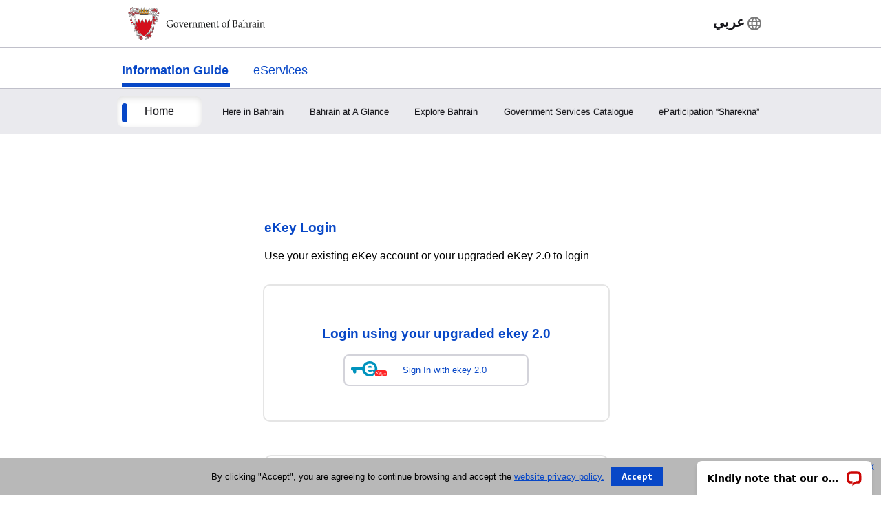

--- FILE ---
content_type: text/html; charset=UTF-8
request_url: https://www.bahrain.bh/wps/portal/en/HP/ekeyLogin/!ut/p/z0/VYzLDoIwFAV_pRvWvTwkugRMUBMSZWGgG3IpVatNgbb4-Hvr0tnN5ORQRhvKND7lFZ0cNSrvLUs7-CODvI7yGKAsEnqgzA_C_Qp26wLguE0iOJ03dZpXIVRl_HuQ93lmGWV81E68HW16PXVoAviMiyFKXgSRmvR4Myh1ANxXZwnqgXC0wgZghEInBuLGSXLvCl92kc7S6cHaLxxEw1k!/
body_size: 100919
content:
<!DOCTYPE html>
<!--[if IE 8]>         <html class="no-js lt-ie9"> <![endif]-->
<html xmlns="https://www.w3.org/1999/xhtml" xml:lang="en" lang="en">
<head>
<!-- below IE meta tag added to enfore IE browsers to stick to their exact version when viewing the website, without reverting to Quirks mode or going back to older versions.-->
<meta http-equiv="X-UA-Compatible" content="IE=edge" />
<!-- <meta name="viewport" content="width=device-width, initial-scale=1.0"> -->
<meta name="viewport" content="width=device-width, initial-scale=1, maximum-scale=1, minimum-scale=1 , user-scalable=no">
<meta name="description" content="The eGovernment National Portal - Kingdom of Bahrain, provides a one-stop shop that facilitates the access to government Information and eServices."/>

<!-- rel=dynamic-content indicates an element that is replaced with the contents produced by the specified href. dyncs:* URIs are resolved using the WP DynamicContentSpotMappings resource environment provider. These values can also be set using theme metadata if a theme is specified in the URI (e.g. @tl:oid:theme_unique_name). -->
<script type="text/javascript" src="/wps/ruxitagentjs_ICA7NQVfhqrux_10327251022105625.js" data-dtconfig="app=3a78b6863fdf1c57|owasp=1|featureHash=ICA7NQVfhqrux|msl=153600|srsr=10000|rdnt=1|uxrgce=1|cuc=iwcjtkof|srms=2,1,0,0%2Ftextarea%2Cinput%2Cselect%2Coption;0%2Fdatalist;0%2Fform%20button;0%2F%5Bdata-dtrum-input%5D;0%2F.data-dtrum-input;1%2F%5Edata%28%28%5C-.%2B%24%29%7C%24%29|mel=100000|expw=1|dpvc=1|md=mdcc1=abody ^rb div.content-wrapper ^rb div.row-fluid.header-info-bar.mar-btm-15 ^rb div.container ^rb div.span7 ^rb div ^rb span|lastModification=1765188511240|postfix=iwcjtkof|tp=500,50,0|srbbv=2|agentUri=/wps/ruxitagentjs_ICA7NQVfhqrux_10327251022105625.js|reportUrl=/wps/rb_bf79215pgp|rid=RID_1074948462|rpid=-640482903|domain=bahrain.bh"></script><link rel="stylesheet" href="/wps/contenthandler/en/!ut/p/digest!2xNj0CDmT2rVLkYRBdy1rg/sp/mashup:ra:collection?soffset=0&amp;eoffset=17&amp;themeID=ZJ_8HCG1AS01PS880680C9LOG1007&amp;locale=en&amp;mime-type=text%2Fcss&amp;lm=1727851585374&amp;entry=wp_one_ui_30__0.0%3Ahead_css&amp;entry=wp_one_ui_dijit_30__0.0%3Ahead_css&amp;entry=wp_theme_portal_edit_85__0.0%3Ahead_css&amp;entry=wp_theme_portal_85__0.0%3Ahead_css&amp;entry=wp_portlet_css__0.0%3Ahead_css&amp;entry=wp_simple_contextmenu_css__0.0%3Ahead_css&amp;entry=wp_ic4_wai_resources__0.0%3Ahead_css&amp;entry=wp_status_bar__0.0%3Ahead_css&amp;entry=wp_analytics_aggregator__0.0%3Ahead_css&amp;entry=wp_legacy_layouts__0.0%3Ahead_css&amp;entry=wp_oob_sample_styles__0.0%3Ahead_css" type="text/css"/><script type="text/javascript" src="/wps/contenthandler/en/!ut/p/digest!2xNj0CDmT2rVLkYRBdy1rg/mashup/ra:collection?themeID=ZJ_8HCG1AS01PS880680C9LOG1007&amp;locale=en&amp;mime-type=text%2Fjavascript&amp;lm=1727851718091&amp;entry=wp_client_main__0.0%3Ahead_js&amp;entry=wp_client_ext__0.0%3Ahead_js&amp;entry=wp_client_logging__0.0%3Ahead_js&amp;entry=wp_client_tracing__0.0%3Ahead_js&amp;entry=wp_theme_portal_85__0.0%3Ahead_js&amp;entry=wp_analytics_aggregator__0.0%3Ahead_js"></script><!--[if IE 7]>
<script type="text/javascript">document.getElementsByTagName("html")[0].className+=" lotusui_ie lotusui_ie7";</script>
<![endif]--> 
<!--[if IE 8]>
<script type="text/javascript">document.getElementsByTagName("html")[0].className+=" lotusui_ie8";</script>
<![endif]-->
<!--[if IE 9]>
<script type="text/javascript">document.getElementsByTagName("html")[0].className+=" lotusui_ie9";</script>
<![endif]-->
<style id="layout-wstate-styles"></style>

<title>Kingdom of Bahrain - eGovernment Portal</title>


	<link id="com.ibm.lotus.NavStateUrl" rel="alternate" href="/wps/portal/en/HP/ekeyLogin/!ut/p/z0/[base64]!/" />
	
	<link rel="bookmark" title='Login' href='/wps/portal/en/HP/ekeyLogin/!ut/p/z0/[base64]!/' hreflang="en"/>


<link href="/wps/contenthandler/ar/!ut/p/digest!VjBueQcDg9ZtERuc1v4-zw/dav/fs-type1/themes/PortalPlusMain/images/favicon.ico" rel="shortcut icon" type="image/x-icon" />

<!-- Arabic CSS --><!-- English CSS -->
    <link  href="/wps/contenthandler/en/!ut/p/digest!VjBueQcDg9ZtERuc1v4-zw/dav/fs-type1/themes/PortalPlusMain/css/bootstrap-merged.css" rel="stylesheet" type="text/css" />
    <link  href="/wps/contenthandler/en/!ut/p/digest!VjBueQcDg9ZtERuc1v4-zw/dav/fs-type1/themes/PortalPlusMain/css/portal_plus_merged.css" rel="stylesheet" type="text/css" />
    <link  href="/wps/contenthandler/en/!ut/p/digest!VjBueQcDg9ZtERuc1v4-zw/dav/fs-type1/themes/PortalPlusMain/css/law-popup_en.css" rel="stylesheet" type="text/css" />
<!-- Other CSS -->
<link  href="/wps/contenthandler/en/!ut/p/digest!VjBueQcDg9ZtERuc1v4-zw/dav/fs-type1/themes/PortalPlusMain/css/bootstrap-datetimepicker.css" rel="stylesheet" type="text/css" />

<!-- Common CSS --><!-- Font Awesome 5 -->
<link  href="/wps/contenthandler/en/!ut/p/digest!VjBueQcDg9ZtERuc1v4-zw/dav/fs-type1/themes/PortalPlusMain/fonts/font-awesome/css/all.css" rel="stylesheet" type="text/css" media="screen,print" />

<!-- Font Awesome 4 -->
<link  href="/wps/contenthandler/en/!ut/p/digest!VjBueQcDg9ZtERuc1v4-zw/dav/fs-type1/themes/PortalPlusMain/fonts/font-awesome/css/font-awesome.css" rel="stylesheet" type="text/css" media="screen,print" />
<link  href="https://fonts.googleapis.com/css?family=PT+Sans:400,700" rel="stylesheet" type="text/css" />
<link rel="stylesheet" href="https://fonts.googleapis.com/icon?family=Material+Icons">
<link  href="/wps/contenthandler/en/!ut/p/digest!VjBueQcDg9ZtERuc1v4-zw/dav/fs-type1/themes/PortalPlusMain/fonts/custom-font-icons/css/custom-icons.css" rel="stylesheet" type="text/css" media="screen,print" />


<script src="/wps/contenthandler/en/!ut/p/digest!VjBueQcDg9ZtERuc1v4-zw/dav/fs-type1/themes/PortalPlusMain/js/jquery.js" type="text/javascript"></script>
<script src="https://cdnjs.cloudflare.com/ajax/libs/jquery-migrate/3.4.1/jquery-migrate.min.js" integrity="sha512-KgffulL3mxrOsDicgQWA11O6q6oKeWcV00VxgfJw4TcM8XRQT8Df9EsrYxDf7tpVpfl3qcYD96BpyPvA4d1FDQ==" crossorigin="anonymous" referrerpolicy="no-referrer"></script>
<!-- rendering is delegated to the specified href for each locale -->
</head>
<body>	

<div class="wpthemeFrame" style="display:none">
		
		<header role="banner">

			<div class="wpthemeHeader">
				<!-- inserts the managed pages preview mode contributions -->


					
					<!-- renders the top navigation -->
					<!-- displays the state of the current page -->
					<div class="wpthemeRight">
					</div>
				</div>
			<!-- end header -->

			<!-- inserts the universal toolbar -->
                        </header>
		</div>


	
	<div class="content-wrapper">
	
			

<script type="text/javascript">
	var jsPageName = 'Login';
	var pageType = "";
	var serviceOwner = "";	
</script>


 <div class="full-header-container">
<div class="row-fluid header-info-bar mar-btm-15">
	
	<div class="eupopup eupopup-bottom"></div>
<!--  
	<div id="topBar" class="row-fluid top-bar" style="display:none;">
		<div class="container">
				<div class="top-bar-contnet span12"></div>
		</div>
	</div>
	-->
</div>
  
   <div class="container-fluid header-container">
            <!-- Header -->
            <div class="row-fluid header">
              <div class="container">
                <div class="header-flex">
                  <div class="span8 logo-container">
                  
                      
                        <a href="https://www.bahrain.bh/wps/portal/en/BNP/HomeNationalPortal">
                            <img class="logo" src='/wps/contenthandler/en/!ut/p/digest!VjBueQcDg9ZtERuc1v4-zw/dav/fs-type1/themes/PortalPlusMain/images/Logo_en.svg' alt="Kingdom of Bahrain logo" />
                        </a>
                    
                        <a href="https://www.bahrain.bh/wps/portal/en/BNP/HomeNationalPortal">
                            <img class="jubilee" src='/wps/contenthandler/en/!ut/p/digest!VjBueQcDg9ZtERuc1v4-zw/dav/fs-type1/themes/PortalPlusMain/images/SilverJubilee.svg' alt="Kingdom of Bahrain logo" />
                        </a>
                    	
                  </div>
                  <div class="span4">
                            <div class="lang-switch-container">
                              
                                <a class="language-select-arabic" title="Switch language to Arabic" href='/wps/portal/ar/HP/ekeyLogin/!ut/p/z0/[base64]!/'>
                             <span>عربي<i class="material-icons  lang-switcher-icon"></i></span>
                        </a>
                    	
                  </div>
                  </div>
                </div>
              </div>
            </div>
          </div>
            <!-- Menu Tab -->
            
                <div class="row-fluid header">
              <div class="container">
                <div class="header-flex">
                  <div class="span8 menu-tab-container">
                  
                      <ul class="nav nav-tabs navigation navigation--size1">
                        <!-- National Portal Menu -->
                            <li class="bahaa nav-item dropdown">
                                <a class="nav-link dropdown-toggle nav-link--blue js-dropdown-trigger show active" aria-current="page" href="#" id="dropdownMenuLink" data-bs-toggle="dropdown" aria-expanded="false">
                                Information Guide 
                                </a>
                            </li>
                        <!-- End - National Portal Menu --><!-- Services Portal Menu -->
                            <li class="nav-item dropdown">
                                <a class="nav-link dropdown-toggle nav-link--red js-dropdown-trigger" aria-current="page" href="https://services.bahrain.bh/wps/portal/" id="dropdownMenuLink2" data-bs-toggle="dropdownX" aria-expanded="true">
                                    eServices
                            </a>
                            </li>
                        <!-- Services Portal Menu -->
                    </ul>   
                  </div>
                  <div class="span4">
                  <div class="lang-login-container">
                   	
              </div>
              </div>
                </div>
              </div>
            </div>
          <!-- Menu -->
          <div class="container-fluid menu">
            <div class="container">
                <div class="row-fluid">
                    <div class="span12">
                        <div class="navbar navbar-inverse">
                            <div class="navbar-inner" id="navbar-inner">
                                <a class="btn btn-navbar" data-toggle="collapse" data-target=".nav-collapse">
                                  <span class="icon-bar"></span>
                                  <span class="icon-bar"></span>
                                  <span class="icon-bar"></span>
                                </a>
                                <div class="nav-collapse collapse">
                                  <ul class="nav">
                                    <li class="active">
                                        <a class="homelink" href="/wps/portal/en/BNP/HomeNationalPortal" title="Home">
                                            Home
                                        </a>
                                    </li>
                                    <li>
										<a href="https://www.bahrain.bh/wps/portal/en/BNP/HereInBahrain">Here in Bahrain</a>
                                    </li>
                                    <li>
										<a href="https://www.bahrain.bh/wps/portal/en/BNP/BahrainAtAGlance">Bahrain at A Glance</a></li>
                                    </li>
                                    <li>
                                    	<a href="https://www.bahrain.bh/wps/portal/en/BNP/ExploreBahrain">Explore Bahrain</a>
                                    </li>
                                    <li>
                                        <a class="" href="/wps/portal/en/BNP/ServicesCatalogue/" title="Government Services Catalogue ">
                                            Government Services Catalogue 
                                        </a>
                                    </li>
        
                                    <li>
                                        <a class="" href="https://services.bahrain.bh/wps/portal//sharekna/en/Home/" title="eParticipation “Sharekna”">
                                            eParticipation “Sharekna”
                                        </a>
                                    </li>
        	
                                  </ul>
                                </div>
                            </div>
                          </div>
                        </div>
                </div>
            </div>
          </div></div><!-- required - do not remove -->
			<div style="display:none" id="portletState">{}</div>






<table class="layoutColumn" cellpadding="0" cellspacing="0" role="presentation">
	
	<tr>
		<td style="width:100%;" valign="top">
			






<table class="layoutColumn" cellpadding="0" cellspacing="0" role="presentation">
	 
</table>
		</td>
	</tr>
	
	<tr>
		<td style="width:100%;" valign="top">
			






<table class="layoutRow" cellpadding="0" cellspacing="0" role="presentation">
	<tr>

        
        
            <td width="100%">&nbsp;</td>
        
	</tr>
</table>
		</td>
	</tr>
	
	<tr>
		<td style="width:100%;" valign="top">
			






<table class="layoutRow" cellpadding="0" cellspacing="0" role="presentation">
	<tr>

        
        
            <td width="100%">&nbsp;</td>
        
	</tr>
</table>
		</td>
	</tr>
	
	<tr>
		<td style="width:100%;" valign="top">
			






<table class="layoutRow" cellpadding="0" cellspacing="0" role="presentation">
	<tr>

        
        
            <td width="100%">&nbsp;</td>
        
	</tr>
</table>
		</td>
	</tr>
	
	<tr>
		<td style="width:100%;" valign="top">
			






<table class="layoutRow" cellpadding="0" cellspacing="0" role="presentation">
	<tr>

        
            

		<td valign="top" >
            <div class='component-control id-Z7_HO061282J0LG80AP2TDO453G46' >
	
	 <!-- lm:control dynamic spot injects markup of layout control -->
	<!-- asa.overlay marks the node that the AsaOverlayWidget will be placed in -->
	
		<!-- jsf:pagecode language="java" location="/src/pagecode/SignInView.java" --><!-- /jsf:pagecode --><div>  
 
 
 <div class="container">
  <div class="login-section">
    <div class="row-fluid">
      <div class="login-head">
        <h3 class="login-tilte">eKey Login</h3>
        <p class="login-desc">Use your existing eKey account or your upgraded eKey 2.0 to login</p>
      </div>
    </div>
    
    	
	    <div class="ekey-2 mb-5">
    	  <h3>Login using your upgraded ekey 2.0</h3>
    	  <a href="/wps/myportal/oidc/oneid" onclick="return xt_click(this,'C','level2_number','Portal Authentication – Click – LoginWithEkey 2.0','N');">Sign In with ekey 2.0 </a>
      
	    </div><form id="viewns_Z7_HO061282J0LG80AP2TDO453G46_:signInForm" name="viewns_Z7_HO061282J0LG80AP2TDO453G46_:signInForm" method="post" action="/wps/portal/en/HP/ekeyLogin/!ut/p/z0/[base64]!/p0/IZ7_HO061282J0LG80AP2TDO453G46=CZ6_00000000000000A0BR2B300GC4=LA0=Ecom.ibm.faces.portlet.VIEWID!QCPSignInView.xhtml==/" enctype="application/x-www-form-urlencoded"><input type="hidden" name="javax.faces.encodedURL" value="/wps/portal/en/HP/ekeyLogin/!ut/p/z0/[base64]!/p0/IZ7_HO061282J0LG80AP2TDO453G46=CZ6_00000000000000A0BR2B300GC4=NEcom.ibm.faces.portlet.PARTIAL!QCPSignInView.xhtml==/" />
			<div class="row-fluid">
				<div class="span12">
					<div class="row-fluid">				
						<div class="span12"><div id="viewns_Z7_HO061282J0LG80AP2TDO453G46_:signInForm:viewsAjax">
							
								
								<div class="service-widget">
      





	 
							
			<div class="row-fluid">
				<div class="span12">
					
																		
						
						<div class="login-body-form">
						 <div class="login-container">
                  			<div class="login-form-input">
							<h3 class="login-tilte">Login using the current eKey</h3><label for="viewns_Z7_HO061282J0LG80AP2TDO453G46_:signInForm:personalNumber">ID Number</label><input id="viewns_Z7_HO061282J0LG80AP2TDO453G46_:signInForm:personalNumber" name="viewns_Z7_HO061282J0LG80AP2TDO453G46_:signInForm:personalNumber" type="text" value="" maxlength="15" class="personalNumberSigIn customPasswordInput numberOnlyV" title="ID Number" autocomplete="off" />																
							<div class="error-block" style="float:none;">
							</div>																			
							<br /><label for="viewns_Z7_HO061282J0LG80AP2TDO453G46_:signInForm:password">Password</label><input type="password" id="viewns_Z7_HO061282J0LG80AP2TDO453G46_:signInForm:password" name="viewns_Z7_HO061282J0LG80AP2TDO453G46_:signInForm:password" class="passwordSignIn customPasswordInput" title="Password" autocomplete="off" />
							<div class="error-block" style="float:none;">
							</div>
							
							
					
						
						
						
												 
						<div class="login-button-container"><script type="text/javascript" src="/wps/portal/en/HP/ekeyLogin/!ut/p/z0/[base64]!/p0/IZ7_HO061282J0LG80AP2TDO453G46=CZ6_00000000000000A0BR2B300GC4=NEjavax.faces.resource!QCPjsf.js=stage!Development=ln!javax.faces=com.ibm.faces.portlet.PATH!QCPjavax.faces.resourceQCPjsf.js==/"></script><input id="viewns_Z7_HO061282J0LG80AP2TDO453G46_:signInForm:loginButtonSignIn" name="viewns_Z7_HO061282J0LG80AP2TDO453G46_:signInForm:loginButtonSignIn" type="submit" value="Login" onclick="jsf.util.chain(document.getElementById('viewns_Z7_HO061282J0LG80AP2TDO453G46_:signInForm:loginButtonSignIn'), event,'jsf.ajax.request(\'viewns_Z7_HO061282J0LG80AP2TDO453G46_:signInForm:loginButtonSignIn\',event,{execute:\'@form \',render:\'viewns_Z7_HO061282J0LG80AP2TDO453G46_:signInForm:viewsAjax \',\'javax.faces.behavior.event\':\'action\'})'); return false;" title="Login" class="button_style submitSignIn" />
						</div>
						
						<div class="mar-top-15 center-btn-wrap">
 							<a href="https://services.bahrain.bh/wps/portal/ForgotPassword_en" style="display: block;" onclick="return xt_click(this,'C','level2_number','Portal Authentication – Click – Registration','N');">Forgot Password?</a>
 						</div>
						
						
						</div>	
					  </div>
              		</div>	
					
				</div>
				
			</div>
		
	    
       
	<script>
	//<![CDATA[
	
	
/*		function callTracker(){
		
			var idNumber = $("input[id*='personalNumber']").val();
			
			if(idNumber.length > 0){
				
				$.post('/wps/PA_SignIn/TrackerServlet',
				{
					"idNumber":idNumber
				}		
				,
				function(data,status,xhr){
					var result = xhr.responseText;								
					console.log("result : " + result);			
				});
							
			}
			
		}*/
		
		
	//]]>
	</script>

								</div>
								<script>
									//<![CDATA[	
										$(document).ready(function() {			
										
											var personalNumberPH = $(".personalNumberSigIn").attr('title');
											var passwordPH = $(".passwordSignIn").attr('title');	
																				
											$("input.personalNumberSigIn").attr("placeholder",personalNumberPH);
											$("input.passwordSignIn").attr("placeholder",passwordPH);
											
											jsf.ajax.addOnEvent(function(data) {
												var ajaxstatus = data.status;
												var ajaxloader = document.getElementById("AjaxBlackScreenLoading");
					
												switch (ajaxstatus) {
													case "begin":
														ajaxloader.style.display = 'block';
														break;
													case "complete":
														ajaxloader.style.display = 'none';
														break;
													case "success":
														break;
													}
											});	
											$(".expand_head").click(function(){
												$(this).toggleClass("up_arrow");
												$(this).parent().toggleClass("open_div");
												$(this).next().toggleClass("collapse_content");						
											});
											$(".numberOnlyV").keypress(function (e) {
												if (e.which != 8 && e.which != 0 && (e.which < 48 || e.which > 57)) {
													return false;
												}
											});										
											$('.cancelButton').click(function(){
												parent.history.back();
											});
											
											temp = $(".errorBlock").text();
											$(".errorBlock").text("");
											$(".errorBlock").html(temp);											
																															
										});		
										$('input.passwordSignIn ,input.personalNumberSigIn').keydown(function(e) {
    										if (e.keyCode == 13) {
        										$('.submitSignIn').click();
        										return false;
    										}   
										});															
									//]]>
								</script></div>
						</div>							
					</div>
				</div>		
			</div><input type="hidden" name="viewns_Z7_HO061282J0LG80AP2TDO453G46_:signInForm_SUBMIT" value="1" /><input type="hidden" name="javax.faces.ViewState" id="viewns_Z7_HO061282J0LG80AP2TDO453G46_:javax.faces.ViewState:1" value="[base64]/vWNoR0tZUGjAGjoDUbYSru918NytQC0vtZaAYAW0D1SFFxzI2xRMBhVaaxKsQF3cWt9TzYpK90NQWdPWZK+/XeOi6x3/9DR6MWFsyCDKw3k7rjcCMBh7VIhDFK3zDjh04SJZ3tOUVSMA+kHq2M24Ce/qprW8iqfqHaX4U9ZuuE417OwxZm0ygFWfmUnRFxZ6ppqYydJ/62yRMMRCFP2EmFDvtylvPPWG1PRfXM74PmyB1kdUeLEJ7svGVwGQt5Oc0QLGx//kB7pKug5YePG0zNECxsf/5Ae6SroOWHjxtMzRAsbH/[base64]/Lb6IKjRyqmgLIVS/0m8HTJNjlv7H0EJi+a55xQWSjdbImZk+o+aZKZjppiMu/4wToAuhH71rRqfPUtm9+0XxQlLYGlyhueVuItLyxPWllixoWkCdCRPtQuUDnLlKgFhd8nVMzTuSeZVHkSEsx1mtn6/iI+Bti7OuLdMr12mQUwM0quaeMMQe/jIKJN6pnNVHjNL+fYbgsvDKXUedIrKDByuchUBexrfTnPKU+I1RoHQQvnj0i3bewLDNMy4XJuD8NC2JnkxFC999YIBdCI5grY//IcyUTFzwdQ4yAgSwMaNnpnrXCWk3dMNJ3uj/67W5PqM9BdQKsJyP5junzX0kqTDNMy4XJuD8NC2JnkxFC999YIBdCI5grZLTAqbxk//svN5RdgCjXx3IMM5rxH5uyQ6ovKYkrI0O4kIfYwdC8iaSzpCuOY9W7hjh3mhLjuotWp2HtMb10OBowNMODEsiIKYVQTUinI63TdeS57Q2mmta/fxRKA+Dc6E+UoYSs3unmGtgmSr9eRAjcj54SlPQkHOXrbXvjXNWGHuPOt+tHILxWH20OH/8RoEM3PZFfhoS+j52UmagbAYKo9lFWEcDNi5g31/7HhyEMNERcaVf+D00LYmeTEUL30EjeWOpda8yIYXwKU6fhHqZARWxNGnY1h76AqaWuicdld7Rs6h7Udq/qVXQ/xab0/6DUO17qRhoKMDTDgxLIiCk/nH9P9uLaGy4CLC6qcV86e5U2nU0UZUl6lfyHVJ/gYiqC4Yl0qRms5ette+Nc1YYe486360cguXl+GFMhUObHQZAFthCA0uouWefZMLvhWu6VwxcEaZZxJzRu1tbO56H4MA/NVMx/tPK1AkrKepHX+nssjiqcqXrIx2KCoeYOJMH1u0XhKGQMdIsj7bgPXoqLcAKv0P7hZQQRnzeR1uXud1tCLSlhcR3DOqpPhoNp/g7F11L4jtjPJwyu+SpVrWLqvKVOi+T9CmARi8//UVGYoAtxNsUdhPr4etqVMbNKKNPf/Tey1udIeXgPVATbz1mm8W4j8qz8+1O0Wlu88WhbLY6O+49F66j61C2wOUqyiqvpZTX5L4ySPhC+lkUaopzJItsLMr5YdyKNXZjlKpC8Dkp2mUfeCKa/f0EjzzBtwMRR3JiJell4FYdqanOO6SyvJ3zbQK3CVZCGgA6VYSGFBBGfN5HW5eOIzZ6ELZ0CEBmCcq+81KrQ9BHZOsdtm7IoGsU+0U3R+SeTme29Ht5h5iEklpxBDxE1oZxtlAErMEqsl1pflmO/KLQaTsxfS5vSCunAEUB6TEJfqlCVSZp8ejTdAXzI8aVGq8iJSOvWjRLh3DpHz57sq+8j3Qb1HslSb3ctXE2aBZTtqptuoYiSXU3Nz0BlnY+zPzT2k4nIaQyjciHF4GaApotWIZgzrzY7+mBBslUNjmWjI0pFLQpq3bNP4uFDh2l6lfyHVJ/gZvGuneqNq/Ybfxwm153u1SkpSq9OgjMvwtuFlAlG6UWzpL2qeOCEYNeL1CJiRbJoHXQL17xz7AXzFj6yJQteo1+wsntknoyKATEQ/W1h0H3JhVBNSKcjrdXo293Q7XqM4Il1jL5K0C7SVL6yRTyvphMW0RmEJjkvmT84BG0A2U2HEbRkSNSSw6138tyZRxUnLqJw9yNMyG/W1PRfXM74PmTeTi8V6KIpX9U2eCwPZf70yOBy6I4X4PnCbve4Zdc5IdOKophViGPNMMJYoDcdDXpeGOKGvQa0XDNMy4XJuD8NC2JnkxFC991N7jlaBHnybwHVZa19HA7vauvGTvBloHmrMzpyRoWi76GtO5cnBdeqLJekFwu8EC8urmqSFe/bnzFQijh+0Vx5+OPwdf2z6dfWA0YSGq+ti6bEkS698xusCl6q9eX1P2UAYcboR4V/MwyZukjcqMv7+Ij4G2Ls64t0yvXaZBTAwA/3xvuUrrI4JK/2zxRX46i/w4NA0uOgO3NHuMYOOXuggW8Ul7v0OF1clKWw+JI/IYNa1IGMmDhAZsWQq0AHXcDfbk+crT26nVprGYs01zgIte3OnWEdbyx7q8IZLGb43NWI9v+qswVD5e/H5hav2lFu3U8GWsn16kOMzfZe6M/NopvaqAozbzyVCaUOf8yAxxG0ZEjUksOmAW0vZT/Binh/wDUvsAkqMLFMTbwqHBFy3iK3KIihmBKhzBpZLfu61BExRWpinWx9aIY0eQ+Vzbou4vrW6APA3DRIoMVsxj3nTFLWi8MaMd1L0JsK+TRexSIdz2ot4ayXEbRkSNSSw6YBbS9lP8GKd+wqhpgSt0My9EdpXuaaA4cOD2Fbzy/Xrh4rsgfg5158yxY4dKBoFH2yTXQ/OjaTtLnvG5dWdXja2lLaK4GFnZ+Lybwpzg32BxG0ZEjUksOtd/LcmUcVJy7RpQrHLXpGGFqxXaNyKeg3+nssjiqcqXuddIrUfhMDMNEvHJe688qSstPPu50Vr6DPZXIqS1eagiZmT6j5pkpul94p+p5u89+XiBvkBapEi9hWUtARRQGGMxOFAQV+4/cApFvWI/gpd/p7LI4qnKl01vbUYQGCWDkKkBCUWGxPerYOdEx8UiMoedqhsr6y//hE7tA+sbMUnfbnlDbfaoE3+nssjiqcqXFl/y5HQw++wg9fAPyGTtXZPeK1fCyo5TL3J6KgyjNP6/[base64]/[base64]/56/[base64]/fp9TnZkkLPouWtjMmUKA/QAPJzbxww5gtRZfOXPUY8p/D1DuGUzl621741zViZW/jkEXjcRfg4ctzK453h1UpM0QMRCSXE8C/Hr0IYRXaX8ZeQlEmRJUvrJFPK+mExbRGYQmOS+USAbIefE3wwMLtTMyDlSbt349z9RXz+v9EL7J701Ci4/qTg2iW4mEEWsZ3wF4r38HDszn5weNZrDMgY/+iSrnyw4O0REpsQoz9r4tTUtAD889AftKTfGgtauQnmanvb/V75N3+SKER8qtyhx673sdqPt7i2f0bjWPmCTmPZ7ZRwIETlY9Sm9mEEvoAzBFU0MeFSDsqjpsLDLYrJgNsEVkbSE0Q0Mmi8RJebcKyxYrYStResimmKcrb/hSJSSzIE9CHrAr/R7VgeXb24eQQ2/lJzZRngl7pnUBvxFdQPuIV0N+yVIAnZzoA2rJsGyniBZ4rsH+24iBm1quuLTYZOzK5fxoAZCnnKuWRMlyEzFL6PFrbL6/8hHpXyahNJGvrBEVs7cgbIF33INgwLUi24h4kPen3T8aVXE2CKgn7jo2/TAsSPnxR9GZdxm9Ftv+CSf0MGspxSo2bnrAbNQIa8b9NNq6YBaJCpwPJqE0ka+sERWztyBsgXfcjbb0jj7FzSWXY+0WiDxtYmBuyjJfC0uDdVSc6L4ybXBGsP3B6bn1WyN3TK36uNCAZNXoRe+32t7YD/pLuq+8f4IS10ojs8CHBTySCx284SkwFfflyNP8yC+xScrZ1u8Ds+5kLwRN4ZvnYBC1sTjRQzTA02CWkOKo0x3oDF1I4T/pPiTbIA51Xoe4AGQ/M3arjVkPvg867fpNnXy6EeSWXCk/nH9P9uLaGy4CLC6qcV86e5U2nU0UZUl6lfyHVJ/gYnp009hru9Nj9r4tTUtAD889AftKTfGgu2kl+G0LpnH1tDhEWBV9dLlmE7rylCH1f/wdY/6qfY3Ta2qkXCvyQVpn3BgxnCqeLTMO7Sqs22d3A1aScpCc1Y4cTuPbqckV/vdXbCYRCbxxlxVy8S57bMYpF3a7enh9Wi5Z59kwu+Fa7pXDFwRplnHa8hlYqE3NQ0H37NKC7lTl4B9HKoL6xfSPs2fXC/hRM+xCgbTcLLp3e5GNx06pUhmucmTbrszt+doculUo5SsBtNIFqazYLfQRoMvfcWRKsK0UC3kq10DUMAapAjrdQn3UW/ojqS7pYkOKBY+Ccbd7FwwsN2Ux+/EbAI6pOFE4OXqV/IdUn+BgDYLw+GsIaXxVwL+LBiw2zhEtSgldKDIVEQNuvKqpPq8FNRtiD2awF+iHbhEjfxYhuDraWJ4XoM3V1UU7IG40jEUn5Sy4ye6tnebTqF3j7QuH+TeBzA10W2zgu3+YuzLR+DAPzVTMf7+nc6rBphoTaLilz0VefVh8wmqzv+mCMJJGKq+2jcQ8S/yFjKz1o8nWDjz19qXt1NYgCOHYu4CzD9Us21fUPumSv6Iq0aX6WZwMBPoiUc+tQB7142GKZcEB8h3dfgT0ai+A8BdsMYms0Dqgh25UPUjZohx/jEFG+qqcucR62s0OMKz+5n00cuzO/f0PY7L5LqUfmTLUmwWVxUSDCqINSAvEqMw3WQlambAXHHmhxrIYc93linbDMtZiRKM8Qs3pibNlvRu6kp1nM/Ndt3CDAZF6oJzgH7kYjxMNSvpFuKFCSZCF+Piq48hRtVnT+j1oQouEdnexreW1pvw1XSS/JvUfZRC/7x4DgirFOf5JZkrnbfoh1OgnF2sr+Ij4G2Ls64t0yvXaZBTAzSq5p4wxB7+LqI+4OweS43P54Xa3ScR4c3IZV0EJHSE0Qa4wjsiN2LBkDIaY/qi9cibHuV+SYFESxq8yKdyWSPpQveknPRwnOrPm09UMvfgAA9LDYkE2c0nrVOmh4uVzCgoSfDHZo3r7nbX57w5fePqfw3cwQjG0ycTxszzhOAwNdKIuZHWpYPFZ4tEPhMWMrUY6UKwabd+HEbRkSNSSw6138tyZRxUnLqJw9yNMyG/V3JfeBmvohGMqCkg6rErXgNOYHWBsNxP8VcsBm1TChvN5U0KXiI7xbw2vFI6Xr2MxRxh+pnnUxc54yrTzZL7FVzQ/LailiACGGfrK7pLRPrjUWY1r7Yy6kwVhNXggwh1jljROHH60hwdMmnIuH/nyOVWTsf5evESIa44xt284MgXk4ZLScylkRn7wH5xMGCfupFn/7MAZgmoyJzEX/0bXgcsHu7d0FQlE77nAHikB4AS3MJBip+gcxEDLVnOd0L2fH02GtSEXpmGmAuNTfqjW8u2h6wonvrlnEbRkSNSSw6nqlokttC78Waeu/J+i63QGIAjh2LuAswDQXDMNG+oz4wIS2gRGb4VuG80WdzuP3iobFOjo6xJNJMg5pYp0yxEO62h68Ib0CLDybGFY65h1nf1s+e7ShFnmCGf7k7S0527Rfe0H+aeD3p6wzyTsgmUCgOWepx87wKOGWakSY8gk5vclhL31xMP2hEwFBEND1WlpkPgwM5Jd6BMD4xC6D/Y9+MTvybRBIDcRtGRI1JLDrm5x/h6GeRPhgc+NxwCyzLG1YrVDUcobwBNVjGLGK/U3duQF4ClSIqJ2/[base64]/y12Q8iD5mZmRb7MuyzqMjfaFjH4bahqAS48zUFd5ux44DjZrk3hOuh52qGyvrL/+ETu0D6xsxSdG91apmk1s7al+tQM29m/H9U2eCwPZf70yOBy6I4X4PnCbve4Zdc5LsOAnSymZJdCrPbEB2ijyoZMigQZUawYP3HWPRPn6hUwDFta4GPPrFCVQ2f0E3jAMEiiGEPsCLb1TvFwuOcg1bcDVpJykJzVgI5rb+ndXDHoX6FGO2MJh6TFND/dWMej2XqV/IdUn+BvnOoPubr16TsWFlz5H8HezwU1G2IPZrASjjKRI0aX/A6/Mc+0n/IVAlS+skU8r6Ye7ced68C3RWtksbOBjU0n/31vcCF6m7FzBEFsF1vB/AwasaPPPfJTj9QORHPy5ITJ/1JKvuEMaDCVQ2f0E3jAPiy7hl5HLbGCJoplFQ0l/XriW4cV5gnYxMU0P91Yx6PZepX8h1Sf4G+c6g+5uvXpOBI/UqHuzZuJdKaJimy3MJJUvrJFPK+mE+K3pPiuDmsGIAjh2LuAsw/VLNtX1D7pkI/6z5FuIzXFH5ky1JsFlc642GHTd+BaPGq4Lsw8CDz1R7wKn+D2ghglmPhsph8QsG7IdpWxJCUBSN1C5DUDe6P7wR3peCkPYSLwN8/2i+PiRKM8Qs3pibZ01E6CzJdt9p4u6VSzQtROeee3p3X8LCvnf7KxkiEBkYW40FWiS19UZzMA/g/[base64]/[base64]/c6i40nBp6f2orvJzwlcvk6h7R3gA7p12sA8+EuOzZIYdnaof1+nBp5XR0PaF22iOf85/2M1WyJDupl60i6CBonqdI5/zO9q6CjLK3UW/ojqS7pYkOKBY+Ccbd5dKaJimy3MJJUvrJFPK+mGtVAFkGO7tbWIAjh2LuAsw/VLNtX1D7pkI/6z5FuIzXFH5ky1JsFlcCWCtWlkABj/Gq4Lsw8CDz1R7wKn+D2ghaRy3rSwZ+V0+jyJIMtzO89FEtlML4dPGrlRU7NdWi/CbLVRV2S1dYwyiC2oYvbjuqKeYioVQWkDW+jHG65CVxsGrGjzz3yU4/XFMyt1BthjlbCw3ZVEgQAlUNn9BN4wD4Jupcs64pm7M6+RII2Kp9CYCWjblFCdQdpfxl5CUSZElS+skU8r6YTFtEZhCY5L54K5T0DCP7SEwu1MzIOVJu3fj3P1FfP6/Y1mcqMlqmmhbqraK+XAwhusM2KwrAuYaWrG1oR9sE+M+JO+w1Sn42v6k4NoluJhB0eqD3j1cyCX9Z/VwjvtorCNnTT8fbUnrNusufAx+kt5wNWknKQnNWOHE7j26nJFf73V2wmEQm8ctBIYpQgUxkyZ03cQ7d7JVNBlC7ABcKy5N9syhbPfeHVUxTbEm6nsDKw9iyTeHSTfPRoxgq2nRxEeE0mpxZoVIujOHyWMojfWVv+CysYdz/A6VU2z66MPBPJAJ2gTlqKrr8xz7Sf8hUCVL6yRTyvphlzdE7BO/7bwpJJpRI6QucIUv88q0H3zyre/mJUm7aulbfzBCKlcCf1zVbKs9KDHC0RdCJ63R17/wIo/NiPDvUCyIgRA5i0kZPAFUVLHD9J/19zVY/Jc7E5UH5mheN9f7C84JsoxSGFYkbmB+Nr/ca6k3MtA9bV0KV2oVrjOymtAl5DDfGsywQKnLnEetrNDjd57gi1MkBgrHuVsYn6zAfFH5ky1JsFlcn2c/vz/7WGgyG8rzVKd5zUyyk2G8N17G49veJTJwbLEGw2bDWgllhZKDhd40XF7QOfU9W35081FiAI4di7gLMA0FwzDRvqM+zRAsbH/+QHuuu1k3MX/N5nX2nk4XraY4wwmpFMMvWjy0pa5Cp/SUjdue9wmi1+T4iOo22J9OHqp/[base64]/0fnmcRXizLs6eQVPTf621ThENoTjRMiwUUQssVNbT7CoT//9GuLCKSz687Aaknf5//X+nssjiqcqXhsTmthkg4rEDlgqEPrQBi1PPvYk4i9h0iD38h/Ifw2zOTI3hjGZx3nWQODQ09P2U3vyHaFM6VUQZmFtGFa8776rri02GTsyuX8aAGQp5yrkCmoZ4EsFTiha2y+v/IR6V+O55MSd+TBOq64tNhk7MriP86BZ3vKKrA1NWPTNIzGN7qWqw701hLAOWCoQ+tAGL51MzBT6N9eQZL/6l9cxsx7HjijJAskEqYtlHng86N56LdCHOGiG8l4wli70w6sfKPzXbdwgwGRcHtdIS1ZqbZxfvMdLpWE0R/YsWAuJSYwNjByaZYBPKEKpzE6D4NdWux+0sBKg7A1So/2SnVSx8/axypWOefzoyvZ9EXvuKkrBVucZ1OGAHqWiTdAVGx+2yZIMmHYWXywCZ35ETNSGWrCEtdKI7PAhwItMehONDdETFnDUDrDSs1b6VWlrBfz0HJUvrJFPK+mEDinbGWr7vFHX2nk4XraY4wwmpFMMvWjy0pa5Cp/[base64]/cas4F9LfaVwHxsQTnuJNefaJjg49YaBdKSSaUSOkLnAANC9f8LalDHOTgqsT5GuCGFuNBVoktfVaigd+6uYIrinoVyDzXxiUZB69cUTTR4CFvVXW1C+1ZXpiTfC48SAGptG01IaMRhJyYLN4hd7n8hagO0bsAr8MiIJrNo/dGDXToVEqfotGIZ/SzCCMBxfyAtpZvI2hpSHrrXI4FC+1M+mlXZlU9wwFZTVu6utX7jTNXNW50eHOu52hy6VSjlKwWTZ51D8HcmPkznsVTagsgZEYXpevV0N+dZkiv2Bqsh3Gw+pSTZvJR64Hb8B8WJQ4ioCBRORDqqHY7IwiNtONxDVMUtg=" autocomplete="off" /></form>
	

  </div>
</div>


</div>
</div>
		</td>

        
        
	</tr>
</table>
		</td>
	</tr>
	 
</table><!--end main content ash-->
			

<footer>
	<div class="row-fluid padding-top-50">
		<div class="row-fluid footer-links" style="padding-top:20px">
			<div class="container">
				<div class="span4">
				    <!-- Information Guide footer section -->
					<h4>Information Guide </h4>
				    <hr class="hr-footer">
					<ul>
						<li><a href="https://www.bahrain.bh/wps/portal/en/BNP/HereInBahrain">Here in Bahrain</a></li>
						<li><a href="https://www.bahrain.bh/wps/portal/en/BNP/BahrainAtAGlance">Bahrain at A Glance</a></li>
						<li><a href="https://www.bahrain.bh/wps/portal/en/BNP/ExploreBahrain">Explore Bahrain</a></li>					
						
						<li><a href="https://services.bahrain.bh/wps/portal//sharekna/en/Home/">eParticipation “Sharekna”</a></li>
						<li><a href="https://www.bahrain.bh/wps/portal/en/BNP/ServicesCatalogue/">Government Services Catalogue</a></li>
						<li><a href="https://www.bahrain.bh/wps/portal/en/BNP/GSX-UI-AllEntities/">Government Directory</a></li>
						<li><a href="https://www.bahrain.bh/wps/portal/en/BNP/DirectoryOfEmergencyHotlineNumbers">Directory of Emergency Hotline Numbers</a></li>
					</ul>
				</div>
				<div class="span4">
				    <!-- eServices footer section -->
					<h4 class="hide-in-responsive">eServices</h4>
					<hr class="hr-footer">
					<ul>
						<li><a href="https://services.bahrain.bh/wps/portal/en/BSP/GSX-UI-MultipleThemesByEService">eServices Categories</a></li>
						<li><a href="https://services.bahrain.bh/wps/portal/en/BSP/GSX-UI-MultipleEntitiesByEService">eServices Providers</a></li>
						<li><a href="https://services.bahrain.bh/wps/portal/en/BSP/GSX-UI-AllApps">Mobile Apps Store</a></li>
					</ul>
				</div>
				<div class="span4">
					<div class="row-fluid">
						<!-- Quick Links footer section -->
						<h4 class="hide-in-responsive">Quick Links</h4>
						<hr class="hr-footer">
						<ul>
							<li><a href="https://www.bahrain.bh/wps/portal/en/BNP/HomeNationalPortal/ContentDetailsPage?current=true&urile=wcm:path:BNP_en/About%20Us/Aboutbahrainbh/About%20bahrain.bh">About the National Portal</a></li>
							<li><a href="https://www.bahrain.bh/wps/portal/en/BNP/HomeNationalPortal/ContentDetailsPage?current=true&urile=wcm:path:BNP_en/About%20Us/eGovernment%20Channels%20Statistics/eGovernment%20Channels%20Statistics">Channels Statistics</a></li>
							<li><a href="https://www.iga.gov.bh/en/category/community-engagement">ICT events in Bahrain</a></li>
							<li><a href="https://www.iga.gov.bh/en/category/news">Government News</a></li>
							<li><a href="https://www.iga.gov.bh/en/category/recognition-and-awards">Recognitions & Awards</a></li>
							<li><a href="https://www.bahrain.bh/wps/portal/en/BNP/UsersGuide">User's Guide</a></li>
							<li><a href="https://www.bahrain.bh/wps/portal/en/BNP/BahrainCalendar?main=true">Bahrain Calendar</a></li>
							<li><a href="https://www.bahrain.bh/wps/portal/en/BNP/RssFeedReader">Bahrain News</a></li>
						</ul>
					</div>
				</div>                             
			</div>
			<div class="container">
		     <div class="span12"><hr class="hr-footer"></div>
		    </div>
			<div class="container">
				<div class="span4">
				<!-- 2030 footer section -->
					<ul>
						<li>
							<div class="logo-2030">
							<a href="https://www.bahrain.bh/wps/portal/en/BNP/BahrainAtAGlance/Bahrain2030">
								<img alt="Bahrain Portal Logo" src="/wps/contenthandler/en/!ut/p/digest!VjBueQcDg9ZtERuc1v4-zw/dav/fs-type1/themes/PortalPlusMain/images/bahrain_bh_Footer.png">
							</a>                       
							</div>	
						</li>
					</ul>
				</div>                                 
				<div class="span4">
				<!-- Social Media follow us footer section -->
					<h4 class="visible">Follow Us</h4>
					<ul>
						<li>
							<div class="follow-us-icons">
								<a href="https://www.facebook.com/iGABahrain" title="Facebook" target="_blank">
									<i class="fab fa-facebook" aria-hidden="true"></i></a>
								<a href="https://twitter.com/iGABahrain" target="_blank">
									<img style="width:23px; margin-bottom: 2px;" alt="Tawasul-National suggestions &amp; complaint system" src="/wps/contenthandler/en/!ut/p/digest!VjBueQcDg9ZtERuc1v4-zw/dav/fs-type1/themes/PortalPlusMain/images/twitter-new-logo.png">
								</a>									
								<a href="https://www.instagram.com/igabahrain" title="Instagram" target="_blank">
									<i class="fab fa-instagram" aria-hidden="true"></i></a>
								<a href="https://www.youtube.com/c/iGABahrain" title="YouTube" target="_blank">
									<i class="fab fa-youtube" aria-hidden="true"></i></a>
								<a href="https://www.linkedin.com/company/igabahrain" title="LinkedIn" target="_blank">
									<i class="fab fa-linkedin" aria-hidden="true"></i></a>
								<a href="/wps/portal/RSS_en" title="RSS">
									<i class="fa fa-rss" aria-hidden="true"></i></a>
								<a href="javascript:void(0);" title="Whatsapp" id="whatsapp-share-link">
									<i class="fab fa-whatsapp" aria-hidden="true"></i></a>
							</div>	
						</li>
					</ul>
				</div>
			<div class="span4">
				<!-- Contact us footer section -->
					<h4 class="visible">Contact Us</h4>
					<ul>
						<li>
							<div class="footer-logos">
								<a href="https://services.bahrain.bh/wps/portal/tawasul/Home_en" title="Tawasul-National suggestions & complaint system" target="_blank">
								   
										<img src="/wps/contenthandler/en/!ut/p/digest!VjBueQcDg9ZtERuc1v4-zw/dav/fs-type1/themes/PortalPlusMain/images/tawasul-online-logo-en.png" alt="Tawasul-National suggestions & complaint system" title="Tawasul-National suggestions & complaint system">
								   
								</a>
								<a href="tel:80008001" title="Government Services Contact Center" target="_blank">
								   
										<img src="/wps/contenthandler/en/!ut/p/digest!VjBueQcDg9ZtERuc1v4-zw/dav/fs-type1/themes/PortalPlusMain/images/NCC-Eng.svg" alt="Government Services Contact Center" title="Government Services Contact Center">
								   
								</a>								
							</div>
						</li>
					</ul>
				</div>
			</div>	
			
				
			<div class="container-fluid">
				<div class="span12 mar-top-10" style="text-align: center;">
					<a href="https://www.bahrain.bh/wps/portal/en/BNP/HomeNationalPortal/ContentDetailsPage?current=true&urile=wcm:path:BNP_en/About%20Us/Terms%20and%20Conditions/Terms%20and%20Conditions">Terms and Conditions</a>
					|
					<a href="https://www.bahrain.bh/wps/portal/en/BNP/HomeNationalPortal/ContentDetailsPage?current=true&urile=wcm:path:BNP_en/About%20Us/Accessibilitybh/Accessibility">Accessibility</a>
					|
					<a href="https://www.bahrain.bh/wps/portal/en/BNP/HomeNationalPortal/ContentDetailsPage?current=true&urile=wcm:path:BNP_en/About%20Us/FAQs/FAQs">FAQ</a>
					|
					<a href="https://www.bahrain.bh/wps/portal/en/BNP/HomeNationalPortal/ContentDetailsPage?current=true&urile=wcm:path:BNP_en/About%20Us/Help%20Using%20bahrain.bh/Help%20Section">Help</a>
					|
					<a href="https://www.bahrain.bh/wps/portal/en/BNP/HomeNationalPortal/ContentDetailsPage?current=true&urile=wcm:path:BNP_en/About%20Us/ContactUs/ContactUs">Contact Us</a>
					|
					<a href="https://www.bahrain.bh/wps/portal/en/BNP/SiteMap">Site Map</a>
				</div>
				<div class="span12 mar-top-10">
					<ul style="list-style-type:none;text-align: center;margin:0;margin-bottom: 20px;">
						<li>ISO 9001 Certified</li>
						<li>&copy; Kingdom of Bahrain. All Rights Reserved.</li>
						<li>National Portal Last Update : 17/01/2026</li>
					</ul>
				</div>
			</div>
		</div>
	</div>
</footer>

<div id="AjaxBlackScreenLoading" style="display: none;">
	<div class="modal-backdrop in" data-backdrop="static"
		data-keyboard="false"></div>
	<div class="resultLoadingContents">
		<img src="/wps/contenthandler/en/!ut/p/digest!VjBueQcDg9ZtERuc1v4-zw/dav/fs-type1/themes/PortalPlusMain/images/ajax-loader.gif"	alt="loding icon">
		<div class="resultLoadingText">Please Wait</div>
	</div>
</div>
<!--  General Popup -->

<div id="generalModel" style="display: none;" class="row-fluid">
	<!-- Popup backdrop -->
	<div class="modal-backdrop in" data-backdrop="static" data-keyboard="false"></div>

	<!-- The popup modal -->
	<div class="modal fade in" tabindex="-1" role="dialog" aria-hidden="false"> <!-- style="top: 5%; overflow:auto; left:46%;" --><!-- Popup Header -->
		<div class="modal-header" style="padding: 0px 10px;background-color: #fff; border:0px;">
			<!-- Close icon -->
			<a class="minimizeModal"><i class="material-icons" style="font-family: verdana; font-size: 15px; color:#000;">X</i></a>
			<!-- Title - text from bundle --><!-- Title - Direct text -->
		</div>

		<!-- Popup Body -->
		<div class="modal-body" style="padding: 0px; min-height:200px; /*overflow-y:scroll; padding: 0px; max-height: none;*/">
			<!-- Popup Content -->
			<div class="row-fluid">

				<!-- Text Message - General - EN and AR --><!-- Text Message - Manage e-key Profile - EN and AR -->
				<div class="span12" id="myModalBody2" style="display: none;">In order to manage your Profile, you will be automatically signed out from the eKey system to protect and secure your personal information.</div>

				<!-- Image Message - EN and AR -->
					
			</div>
		</div>
		<!-- Popup Footer  -->
		<div class="modal-footer-general" style="text-align: center; padding: 5px; display: block; background-color:#fff;">
			<!-- OK button -->
			<button style="display: none;" class="button_style"	id="login-bar-manage-profile-button-ok" type="button" data-dismiss="modal" aria-hidden="true">Ok</button>
			<!-- Close button -->
			<button style="display: none; float: none;" class="button_style minimizeModal" id="general-model-button-bottom-close" type="button" data-dismiss="modal" aria-hidden="true">Close</button>
		</div>
	</div>
</div>
<!-- End - General Popup --><!--  Whats App Popup -->
<div id="whatsupModel" style="display: none;" class="row-fluid">
	<div class="modal-backdrop in" data-backdrop="static"
		data-keyboard="false"></div>
	<div class="modal fade in" tabindex="-1" role="dialog"
		aria-labelledby="myModalLabel" aria-hidden="false">
		<div class="modal-header">
			<h4 style="color: #1259ff;">
				Subscribe with us
			</h4>
		</div>
		<div class="modal-body">
			<p>
				Subscribe with us to receive the latest updates and awareness promotions on all eservices & channels via the eGovernment WhatsApp service. To subscribe send "subscribe" to the number 32188288.
			</p>
			<br>
			<p>
				To unsubscribe send "unsubscribe".
			</p>
		</div>
		<div class="modal-footer" style="text-align: center">
			<a style="display: none;" id="whatsup-model-subscribe-link"
				class="button_style"
				href="https://api.whatsapp.com/send?phone=97332188288&text=Subscribe">
				Subscribe
			</a> <a style="display: inline-block;" id="whatsup-model-close-link"
				class="button_style" href="javascript:void(0);"> Close
			</a>
		</div>
	</div>
</div>

<!--  eKey Login Popup --><!--  Service Preview Popup -->
<div id="servicePreviewModel" style="display: none;" class="row-fluid">
	<div class="modal-backdrop in" data-backdrop="static"
		data-keyboard="false"></div>
	<div class="modal fade in" tabindex="-1" role="dialog" aria-hidden="false">
		<div class="modal-header">
			<button type="button" class="close" id="service-preview-model-top-close" data-dismiss="modal" aria-hidden="true">×</button>
		</div>
		<div class="modal-body"></div>
	</div>
</div>

<!-- Rating Model -->
<div id="ratingModel" style="display: none;" class="row-fluid">
	<div class="modal-backdrop in" data-backdrop="static" data-keyboard="false"></div>
	<div class="modal fade in" tabindex="-1" role="dialog" aria-labelledby="myModalLabel" aria-hidden="false">
		<div class="modal-header">
			<a class="minimizeModal"> <i class="material-icons"> minimize</i></a>
			<h4 style="color: #1259ff;">
				<h4>Rate this page</h4>
			</h4>
		</div>
		<div class="modal-body">
			<div class="row-fluid">
				<div class="span12">
					<div class="rating_container align-center">

						<i class="material-icons" style="font-size: 70px; display: none;">check_circle_outline</i>

						<p>How satisfied are you with this page?</p>

						<div class="row-fluid mt-3">
							<ul id="serviceRatingFaces">
								<li><img class="RatingImg" id="ImgSmiley" style="cursor: pointer;" alt="Satisfied" title="Satisfied" src="/wps/contenthandler/dav/fs-type1/themes/PortalPlusMain/images/smiley_face.png"></img></li>
								<li><img class="RatingImg" id="ImgNormal" style="cursor: pointer;" alt="Neutral" title="Neutral" src="/wps/contenthandler/dav/fs-type1/themes/PortalPlusMain/images/normal_face.png"></img></li>
								<li><img class="RatingImg" id="ImgAngry" style="cursor: pointer;" alt="Dissatisfied" title="Dissatisfied" src="/wps/contenthandler/dav/fs-type1/themes/PortalPlusMain/images/angry_face.png"></img></li>
							</ul>
						</div>
						<p id="ratingMessage" style="color: #c80009; padding: 5px"></p>
						<div id="ratingForm" style="display: none;">
							<div class="row-fluid mt-2">
								<div class="span12 form-row" id="ratingInputComment">
									<div class="form-col1">
										<label><em>*</em>Comment</label>
									</div>
									<div class="form-col2">
										<div class="form-control-block block-full">
											<textarea maxlength="200"
												onkeyup="textareaCounter(this,200);"></textarea>
											<br>
											<div class="textCounter">
												<span>200</span> <span>characters left</span>
											</div>
										</div>
										<div class="error-block" role="alert">
											<span></span>
										</div>
									</div>
								</div>
							</div>
							<div class="row-fluid">
								<div class="span12 form-row" id="ratingInputMobile">
									<div class="form-col1">
										<label>Mobile</label>
									</div>
									<div class="form-col2">
										<div class="form-control-block block-full">
											<input type="text" minlength="8" value=""
												title="Mobile"
												autocomplete="off"></input>
										</div>
										<div class="error-block" role="alert">
											<span></span>
										</div>
									</div>
								</div>
							</div>
							<div class="row-fluid">
								<div class="span12 form-row" id="ratingInputEmail">
									<div class="form-col1">
										<label>Email</label>
									</div>
									<div class="form-col2">
										<div class="form-control-block block-full">
											<input type="text" value=""	title="Email" autocomplete="off"></input>
										</div>
										<div class="error-block" role="alert">
											<span></span>
										</div>
									</div>
								</div>
							</div>
						</div>
						<div class="buttons mt-3">
							<a href="javascript:void(0);" id="ratingModelClear" class="button_style">Clear</a>
							<a href="javascript:void(0);" id="ratingModelSubmit" class="button_style">Submit</a>
						</div>
					</div>
				</div>
			</div>
		</div>
	</div>
</div>
<!-- END - Rating Model -->

<span id="gotop" class="gotop"> <a href="#top">Top</a></span>

<script	src='/wps/contenthandler/en/!ut/p/digest!VjBueQcDg9ZtERuc1v4-zw/dav/fs-type1/themes/PortalPlusMain/js/jquery.mobile.custom.min.js'	type="text/javascript"></script>
<script src='/wps/contenthandler/en/!ut/p/digest!VjBueQcDg9ZtERuc1v4-zw/dav/fs-type1/themes/PortalPlusMain/js/bootstrap.min.js'	type="text/javascript"></script>
<script	src='/wps/contenthandler/en/!ut/p/digest!VjBueQcDg9ZtERuc1v4-zw/dav/fs-type1/themes/PortalPlusMain/js/easyResponsiveTabs-svgeezy-service-merged.js'	type="text/javascript"></script>


	<script src='/wps/contenthandler/en/!ut/p/digest!VjBueQcDg9ZtERuc1v4-zw/dav/fs-type1/themes/PortalPlusMain/js/bootstrap-datepicker_en.js' type="text/javascript"></script>
	<script	src='/wps/contenthandler/en/!ut/p/digest!VjBueQcDg9ZtERuc1v4-zw/dav/fs-type1/themes/PortalPlusMain/js/jquery-eu-cookie-law-popup_en.js'	type="text/javascript"></script>


<script	src='/wps/contenthandler/en/!ut/p/digest!VjBueQcDg9ZtERuc1v4-zw/dav/fs-type1/themes/PortalPlusMain/js/bootstrap-datetimepicker.js' type="text/javascript"></script>
<script	src='/wps/contenthandler/en/!ut/p/digest!VjBueQcDg9ZtERuc1v4-zw/dav/fs-type1/themes/PortalPlusMain/js/jquery.maskedinput.min.js' type="text/javascript"></script>


<script type="text/javascript">
	svgeezy.init(false, 'png');
</script>

<script>
	var generalModel = document.getElementById("generalModel");
	
	/** JS-Function-001 **/
	function displayGeneralPopUp(labelId , bodyId , buttonIds , isOneTime , isWithHeader){		
		console.log(labelId + " " + bodyId + " " + buttonIds + " " + isOneTime + " " + isWithHeader);
		console.log("B" + buttonIds.length);
		if(isWithHeader == true){
			$("#generalModel .modal .modal-header").show();	
			$("#generalModel .modal .modal-header h4").hide();		
			$('#'+labelId).show();
		}
		else{
			$("#generalModel .modal .modal-header").hide();	
		}
		
		$('#generalModel div[id*="myModalBody"]').hide();		
		$('#'+bodyId).show();		
		
		$("#generalModel .modal .modal-footer button").hide();		
		/*if(buttonIds.length == 0){
			$("div.modal-footer-general").hide();
		}
		else{
			for (var i = 0; i < buttonIds.length; i++) { 
	   			$('#'+buttonIds[i]).show();
			}
		}*/		
		$("div.modal-footer").show();
		
		var language = "en";		
		
		if(isOneTime == true){
			setCookie("show-general-popup-one-time"+language ,"true","","/","","");
		}
		else{
			setCookie("show-general-popup-one-time"+language,"false","","/","","");
		}
	
		if(getCookie("show-general-popup-one-time"+language) == "false" || getCookie("show-general-popup-one-time"+language)== undefined){
			generalModel.style.display = 'block';
		}
		else if(getCookie("first-time-for-showing-general-popup-one-time"+language) == "true" || getCookie("first-time-for-showing-general-popup-one-time"+language)==undefined){
			generalModel.style.display = 'block';
			setCookie("first-time-for-showing-general-popup-one-time"+language,"false","","/","","");
		}
		
	}

	$(".minimizeModal").click(function(){
		$('.minimizeModal').closest('.modal').parent().hide();
		const scrollY = document.body.style.top;
		document.body.style.position = '';
		document.body.style.top = '';
		window.scrollTo(0, parseInt(scrollY || '0') * -1);
	});
	
	/*Smart Card Popup*/
	//displayGeneralPopUp("myModalLabel2" , "myModalBody2" ,[],true,true);
	
	/*Eid Popup*/
	//displayGeneralPopUp("" , "myModalBody3" ,[],true,true);
	
	//displayGeneralPopUp("myModalLabel1" , "myModalBody4" ,[],true,true);
	
</script>

<script>
	
	var ajaxloader = document.getElementById("AjaxBlackScreenLoading");
	var ekeyModel = document.getElementById("ekeyModel");

	/** JQuery-Code-001 **/
	setTimeout(function() {
	   	$(".login-inputs-buttons .tooltiptext").css('visibility','hidden');
	}, 5000);	
	
	var ekeyLink ="";
		
	/** JS-Function-002 **/	
	function displayLoginPopUp(){
		$("span#ekeyLoginErrorMessage").text("");
		$("#ekeyModel").show("slow");
	}
	
	/** JS-Function-003 **/	
	function displayLoginErrorMessage(errorMessage , type){
		$("span#ekeyLoginErrorMessage").text("");
		
		if(type == "html"){
			$("span#ekeyLoginErrorMessage").html(errorMessage);
		}
		else{
			$("span#ekeyLoginErrorMessage").text(errorMessage);
		}
		
	}
	
	/** JS-Function-004 **/	
	function displayLoginErrorMessageForEmbeddedForm(errorMessage , type){
		$(".ekeyEmbeddedForm #error").text("");
		
		if(type == "html"){
			$(".ekeyEmbeddedFormError").html(errorMessage);
		}
		else{
			$(".ekeyEmbeddedFormError").text(errorMessage);
		}
		
	}	

	/** JS-Function-005 **/
	function login(link){	
	 
		ajaxloader.style.display = 'block';
		$("#AjaxBlackScreenLoading .modal-backdrop ,#AjaxBlackScreenLoading .resultLoadingContents").css('z-index', 999999999);
		
		/** Login Redicrect link - where to go after login **/
		
		//By default it is the current URL
		var redirectLink = location.pathname; 		
		//If a specific redirect link is passed to the login link it should be used instead of the default
		if(link != ""){
			redirectLink = link;
		}
		
		// Check if login credentials are not empty		
		if($('input#ekeyLoginIdNumber').val().length > 0 && $('input#ekeyLoginPassword').val().length > 0)
		{
				//Call the doPost() of the eKeyLoginServlet, passing it the authentication credentials and 		
				$.post('/PortalPlusMainTheme/eKeyLoginServlet',
				{
					"eKeyLoginPersonalNumber":$('input#ekeyLoginIdNumber').val(),
					"eKeyLoginPassword":$('input#ekeyLoginPassword').val()
				}		
				,
				function(data,status,xhr){							
						var result = JSON.parse(xhr.responseText);								
						if(result.status == 0)
						{		
							$.post('/wps/myportal/',
							result,
							function(data,status){
								var url = redirectLink;								
								if(link != ""){
									ekeyLink ="";									
								}
								else{
									url = url.replace('/portal/','/myportal/');
								}							
								
								$("#ekeyModel").hide();
								
								window.location.href = url;
	
							});
						}
						else
						{
							ajaxloader.style.display = 'none';
							
							if(result.status == 1){
								displayLoginErrorMessage('Please enter your ID Number and Password' , "text");
							}
							else if (result.status == 2){
								displayLoginErrorMessage('Please try again' , "text");
							}
							else if (result.status == 3){
								displayLoginErrorMessage('Wrong user ID and/or password' , "text");							
							}
							else if (result.status == 4){	
								displayLoginErrorMessage('Your Account is locked due to too many failed login attempts. Please check your SMS messages to find the unlocking time. If you have not received an SMS from eKey, please contact the National Contact Center 80008001' , "text");						
							}
							else if (result.status == 5){
								displayLoginErrorMessage('You have one more attempt left before your account gets locked' , "text");							
							}
							else if (result.status == 6){
								displayLoginErrorMessage('Your account is locked due to too many failed login attempts. It will be unlocked automatically after 24 hours from the lockout time. You are advised  to reset your password once your account is unlocked. If you are unable to reset your password or you cannot wait for 24 hours, please visit the nearest <a href="/wps/portal/QuickLinks_en?current=true&urile=wcm:path:egovportal_en/home/quick+links/about+egovernment/ekiosks">Service Center</a>' , "html");							
							}
							else if (result.status == 7){
								displayLoginErrorMessage('Your account is locked due to too many failed login attempts. It will be unlocked automatically after 1 hour from the lockout time. You are advised to reset your password once your account is unlocked. If you are unable to reset your password or you cannot wait for 1 hour, please visit the nearest <a href="/wps/portal/QuickLinks_en?current=true&urile=wcm:path:egovportal_en/home/quick+links/about+egovernment/ekiosks">Service Center</a>' , "html");							
							}														
						}						
				});
		}
		else{
			ajaxloader.style.display = 'none';
			displayLoginErrorMessage('Please enter your ID Number and Password' , "text");																													
		}		

	}

	/** JS-Function-006 **/	
	function loginForEmbeddedForm(link){	

		ajaxloader.style.display = 'block';
		
		var redirectLink = location.pathname;		
		if(link != ""){
			redirectLink = link;
		}		
		
		if($('.ekeyEmbeddedFormId').val().length > 0 && $('.ekeyEmbeddedFormPassword').val().length > 0){	
			$.post('/PortalPlusMainTheme/eKeyLoginServlet',
			{
				"eKeyLoginPersonalNumber":$('.ekeyEmbeddedFormId').val(),
				"eKeyLoginPassword":$('.ekeyEmbeddedFormPassword').val()
			}		
			,
			function(data,status,xhr){							
				var result = JSON.parse(xhr.responseText);								
				if(result.status == 0)
				{		
					$.post('/wps/myportal/',				
					result,
					function(data,status){
						var url = redirectLink;								
						if(link != ""){
							ekeyLink ="";									
						}
						else{
							url = url.replace('/portal/','/myportal/');
						}
						
						window.location.href = url;
	
					});
				}
				else
				{
					ajaxloader.style.display = 'none';
					
					
					if(result.status == 1){
						displayLoginErrorMessageForEmbeddedForm('Please enter your ID Number and Password' , "text");
					}
					else if (result.status == 2){
						displayLoginErrorMessageForEmbeddedForm('Please try again' , "text");
					}
					else if (result.status == 3){
						displayLoginErrorMessageForEmbeddedForm('Wrong user ID and/or password' , "text");							
					}
					else if (result.status == 4){	
						displayLoginErrorMessageForEmbeddedForm('Your Account is locked due to too many failed login attempts. Please check your SMS messages to find the unlocking time. If you have not received an SMS from eKey, please contact the National Contact Center 80008001' , "text");						
					}
					else if (result.status == 5){
						displayLoginErrorMessageForEmbeddedForm('You have one more attempt left before your account gets locked' , "text");							
					}
					else if (result.status == 6){
						displayLoginErrorMessageForEmbeddedForm('Your account is locked due to too many failed login attempts. It will be unlocked automatically after 24 hours from the lockout time. You are advised  to reset your password once your account is unlocked. If you are unable to reset your password or you cannot wait for 24 hours, please visit the nearest <a href="/wps/portal/QuickLinks_en?current=true&urile=wcm:path:egovportal_en/home/quick+links/about+egovernment/ekiosks">Service Center</a>' , "html");							
					}
					else if (result.status == 7){
						displayLoginErrorMessageForEmbeddedForm('Your account is locked due to too many failed login attempts. It will be unlocked automatically after 1 hour from the lockout time. You are advised to reset your password once your account is unlocked. If you are unable to reset your password or you cannot wait for 1 hour, please visit the nearest <a href="/wps/portal/QuickLinks_en?current=true&urile=wcm:path:egovportal_en/home/quick+links/about+egovernment/ekiosks">Service Center</a>' , "html");							
					}														
				}						
			});	
		}
		else{
			ajaxloader.style.display = 'none';
			displayLoginErrorMessageForEmbeddedForm('Please enter your ID Number and Password' , "text");																													
		}				

	}
		
	/** JQuery-Code-002 **/	
	$("#login-bar-link-login").click(function(){
		//displayLoginPopUp();
		//$('body').addClass("iosCursorBug");
		
		
		    //English
			window.location.href = 'https://bahrain.bh/wps/portal/SignIn'+'_en';
		
	});
	
	/** JQuery-Code-003 **/	
	$("#login-bar-link-logout").click(function() {
		window.location.href = '/wps/portal/en/HP/ekeyLogin/!ut/p/z0/[base64]!/';
	});
	
	/** JQuery-Code-004 **/	
	$("#login-bar-link-manage-profile").click(function(){
		displayGeneralPopUp("myModalLabel1" , "myModalBody2" , ['login-bar-manage-profile-button-ok','general-model-button-bottom-close'] , false,true);
	});
	
	/** JQuery-Code-005 **/	
	$("button#login-bar-manage-profile-button-ok").click(function (){
		
			window.open('https://www.ekey.bh/bnaf-usermgmt/pages/managemyekey?loc=en', '_blank');
			
		window.location.href = '/wps/portal/en/HP/ekeyLogin/!ut/p/z0/[base64]!/';	
	});
	
	/** JQuery-Code-006 **/	
	$("input#ekeyloginSubmit").click(function (){
		if(ekeyLink != "")			
			login(ekeyLink);
		else
			login("");	
	});	
	
	/** JQuery-Code-007 **/	
	$("#ekeyLoginCancel").click(function (){
		ekeyModel.style.display = 'none';
		$('body').removeClass("iosCursorBug");
		$("#ekeyLoginIdNumber").val("");
		$("#ekeyLoginPassword").val("");		
	});
	
	/** JQuery-Code-008 **/	
	$(".ekeyEmbeddedFormSubmit").click(function (){
		if(ekeyLink != "")			
			loginForEmbeddedForm(ekeyLink);
		else
			loginForEmbeddedForm("");	
	});	
	
	/** JQuery-Code-009 **/	
	$(document).ready(function () {
		if(/Android|webOS|iPhone|iPad|iPod|BlackBerry|IEMobile|Opera Mini/i.test(navigator.userAgent)) {
			$("#ekeyLoginIdNumber").prop('type','tel');
		}
	});	
	
</script>

<script>
/** Rating JS Code Block **/

	$(document).ready(function(){
		
	    var active1 = false;
		var active2 = false;
		
		$('.responsiveMenu').click(function() { 
		
			if (!active1){ 
				$(this).find('.responsiveMenuItem1').css({'transform': 'translate(0px, -64px)'});
				$(this).find('.responsiveMenuItem1').addClass("responsiveMenuItem1After");
			}
			else{
				$(this).find('.responsiveMenuItem1').css({'transform': 'none'}); 
				$(this).find('.responsiveMenuItem1').removeClass("responsiveMenuItem1After");
			}
			if (!active2){
				$(this).find('.responsiveMenuItem2').css({'transform': 'translate(0px, -125px)'});
				$(this).find('.responsiveMenuItem2').addClass("responsiveMenuItem2After");
			}
			else {
				$(this).find('.responsiveMenuItem2').css({'transform': 'none'});
				$(this).find('.responsiveMenuItem2').removeClass("responsiveMenuItem2After");
			}
			active1 = !active1;
			active2 = !active2;      
		});	
		
		var ratingId = "";	
		
		$(".rating_container #ratingForm").hide();
		$(".rating_container .buttons").hide();
					
		$("#ImgSmiley").click(function(){
			ratingId = "3";
			postRating(ratingId);
			
			$("#ImgSmiley").addClass("ratingFacesHover");
			$("#ImgNormal").removeClass("ratingFacesHover");
			$("#ImgAngry").removeClass("ratingFacesHover");
		});	
		
		$("#ImgNormal").click(function(){	
			$(".rating_container #ratingForm").show();
			$(".rating_container .buttons").show();					
			ratingId = "2";
			postRating(ratingId);
			
			$("#ImgSmiley").removeClass("ratingFacesHover");
			$("#ImgNormal").addClass("ratingFacesHover");
			$("#ImgAngry").removeClass("ratingFacesHover");							
		});
			
		$("#ImgAngry").click(function(){	
			$(".rating_container #ratingForm").show();
			$(".rating_container .buttons").show();					
			ratingId = "1";
			postRating(ratingId);	
			
			$("#ImgSmiley").removeClass("ratingFacesHover");
			$("#ImgNormal").removeClass("ratingFacesHover");
			$("#ImgAngry").addClass("ratingFacesHover");						
		});
		
		
		$("#ratingModelSubmit").click(function(){			
		
			console.log("validateForm" + validateForm());
			
			if(validateForm()){	
					
				var comment = $("#ratingForm").find("textarea").val();
				var mobileNumber = $("#ratingForm").find("input[type=text]").eq(0).val();
				var email = $("#ratingForm").find("input[type=text]").eq(1).val();
				
				postFeedback(ratingId,comment,email,mobileNumber);
				
				clearRatingModal();
				$("#ImgSmiley").removeClass("ratingFacesHover");
				$("#ImgNormal").removeClass("ratingFacesHover");
				$("#ImgAngry").removeClass("ratingFacesHover");					
				
				//disableRatingSubmitButton();
				
				if(typeof atPageName != 'undefined'){
					setCookie("pageId",atPageName,"","/","","");
				}
				
			}
		});
		
		if(typeof atPageName != 'undefined'){
			if(getCookie("pageId") != 'undefined' && getCookie("pageId") == atPageName){
				//disableRatingSubmitButton();
			}
		}
		
		$("#ratingModelClear").click(function(){
			clearRatingModal();	
			$(".rating_container").children().show(); 
			$(".rating_container .material-icons").hide();				
		});	
		
		function displayRatingModal(){
			$("#ratingModel").show();
			$("#ratingMessage").text("");	
			if ($(window).width() <= 767) {
				document.body.style.position = 'fixed';
				document.body.style.top = `-px`;
			}		
		}	
		
		function clearRatingModal(){
			$("#ratingForm input,#ratingForm textarea").val("");
			$("#ratingForm input,#ratingForm textarea").val("");
			$("#ratingMessage").text("");		
			$(".rating_container #ratingMessage").css("background", "white");
			$(".rating_container .material-icons").hide();			
		    $('.textCounter span').eq(0).text(200);
		}
		
		function postRating(id){
			var locale = ibmPortalConfig.locale;
			var userId = ibmPortalConfig.currentUser;
			
			if(pageType!= "SFB"){
				pageType = "content";
				serviceOwner = "Bahrain.bh";
			}
			
			var pageId = jsPageName;					
			
			var message = "";
			
			if(pageId != ""){	
			
				$.post('/PortalPlusMainTheme/RatingServlet',
					{
						"ratingType":"submitRating",
						"ratingId":id,
						"locale":locale,
						"userId":userId,
						"pageType":pageType,
						"pageId":pageId,
						"serviceOwner":serviceOwner						
					}		
				,
				function(data,status,xhr){							
					var result = JSON.parse(xhr.responseText);	
					
					$("#ratingMessage").text("");
					
					if(result.message == "s"){
						message = "Thank you for sharing your feedback.";
						$(".rating_container .material-icons").text("check_circle_outline");
												
						$(".rating_container .material-icons").css("color", "green");					
						$(".rating_container #ratingMessage").css("color", "green");
						$(".rating_container #ratingMessage").css("background", "#ebffeb");

					}
					else{
						message = "Failed to submit your rating";	
						$(".rating_container .material-icons").text("highlight_off");
													
						$(".rating_container .material-icons").css("color", "#c80009");					
						$(".rating_container #ratingMessage").css("color", "#c80009");	
						$(".rating_container #ratingMessage").css("background", "#ffebeb");
																				
					}	
					
					if(id == "3"){
					
						$("#ratingMessage").text(message);
					
						$(".rating_container #ratingForm").hide();					
						$(".rating_container .buttons").hide();
						$(".rating_container p").hide();
						$(".rating_container .row-fluid.mt-3").hide();						

						$(".rating_container .material-icons").show();
						$(".rating_container #ratingMessage").show();						
						
					}
					else{
						$(".rating_container #ratingMessage").css("background", "white");
					}					 				
				}					
				);
				
			}
			else{
				message = "Failed to submit your rating";
				$(".rating_container .material-icons").text("highlight_off");					
						
				$(".rating_container .material-icons").css("color", "#c80009");					
				$(".rating_container #ratingMessage").css("color", "#c80009");	
				$(".rating_container #ratingMessage").css("background", "#ffebeb");	
						
				$("#ratingMessage").text(message);
					
				$(".rating_container #ratingForm").hide();					
				$(".rating_container .buttons").hide();
				$(".rating_container p").hide();
				$(".rating_container .row-fluid.mt-3").hide();						
				
				$(".rating_container .material-icons").show();
				$(".rating_container .material-icons").text("highlight_off");
				
				$(".rating_container #ratingMessage").show();									
			}	
		}
		
		function postFeedback(id,comment,email,phoneNumber){
			var locale = ibmPortalConfig.locale;
			var userId = ibmPortalConfig.currentUser;
			
			if(pageType!= "SFB"){
				pageType = "content";
				serviceOwner = "Bahrain.bh";
			}
			
			var pageId = jsPageName;			
			
			var message = "";	
			
			if(pageId != ""){		
		
				$.post('/PortalPlusMainTheme/RatingServlet',
					{
						"ratingType":"submitFeedback",
						"ratingId":id,
						"locale":locale,
						"userId":userId,
						"pageType":pageType,
						"pageId":pageId,
						"serviceOwner":serviceOwner	,					
						"email":email,
						"phoneNumber":phoneNumber,
						"comment":comment
					}		
					,
				function(data,status,xhr){							
					var result = JSON.parse(xhr.responseText);
					
					$("#ratingMessage").text("");
												
					if(result.message == "s"){
						message = "Thank you for sharing your feedback.";
						$(".rating_container .material-icons").text("check_circle_outline");						
						
						$(".rating_container .material-icons").css("color", "green");					
						$(".rating_container #ratingMessage").css("color", "green");
						$(".rating_container #ratingMessage").css("background", "#ebffeb");
					}
					else{
						message = "Failed to submit your feedback";
						$(".rating_container .material-icons").text("highlight_off");						

						$(".rating_container .material-icons").css("color", "#c80009");					
						$(".rating_container #ratingMessage").css("color", "#c80009");	
						$(".rating_container #ratingMessage").css("background", "#ffebeb");		
					}
						
					$(".rating_container #ratingForm").hide();					
					$(".rating_container .buttons").hide();
					$(".rating_container p").hide();
					$(".rating_container .row-fluid.mt-3").hide();
					
					$(".rating_container #ratingMessage").show();
					
					$("#ratingMessage").text(message);							
					
					
				}
				);
			}
			else{
				message = "Failed to submit your feedback";
				$(".rating_container .material-icons").text("highlight_off");				

				$(".rating_container .material-icons").css("color", "#c80009");					
				$(".rating_container #ratingMessage").css("color", "#c80009");	
				$(".rating_container #ratingMessage").css("background", "#ffebeb");	
						
				$(".rating_container #ratingForm").hide();					
				$(".rating_container .buttons").hide();
				$(".rating_container p").hide();
				$(".rating_container .row-fluid.mt-3").hide();
					
				$(".rating_container .material-icons").show();
				$(".rating_container .material-icons").text("highlight_off");
				
				$(".rating_container #ratingMessage").show();
					
				$("#ratingMessage").text(message);							
			}				
		}	
		
		function disableRatingSubmitButton(){
			$("#ratingModelSubmit").attr("href","javascript:void(0);");
			$("#ratingModelSubmit").addClass("button-disabled")
			$('#ratingModelSubmit').unbind('click');		
		}		
		
		function validateForm(){
		
			var isValidForm = true;
			var isValidEmail = true;
			var isValidPhoneNumber = true;
			var isValied = true;
			
			if($("#ratingForm").find("textarea").val() == ""){
				isValidForm = false;
			}			
			
			var emailaddress = $("#ratingForm").find("input").eq(1);
			var phoneNumber = $("#ratingForm").find("input").eq(0);
			
			if(emailaddress.val() != ""){
			
				console.log("validateEmail" + validateEmail(emailaddress.val()));
				
				if(!validateEmail(emailaddress.val())) {	
					isValidEmail = false;
				}			
			}	
			
			if(phoneNumber.val() != ""){
				console.log("phoneNumber.val()" + phoneNumber.val());
				if(!validatePhoneNumber(phoneNumber.val())) {	
					isValidPhoneNumber = false;
				}			
			}			

			
			var message = "";
			
			if(!isValidForm){
				message ="Please complete the information required correctly";
				$(".rating_container #ratingMessage").css("color", "#c80009");	
			}
			else{
				if(!isValidPhoneNumber){
					message ="Please provide a valid mobile number";		
					$(".rating_container #ratingMessage").css("color", "#c80009");														
				}				
				if(!isValidEmail){
					message ="Please provide a valid email address. Accepted email format should be similar to username@domain.com";	
					$(".rating_container #ratingMessage").css("color", "#c80009");																
				}	
					
			}		
					
			$("#ratingMessage").text(message);
			
			if(isValidForm == false || isValidEmail == false || isValidPhoneNumber == false){
				isValied = false;
			}
			
			return isValied;	
		}
		
		function validateEmail(email) {
			var emailReg = /^([\w-\.]+)@((\[[0-9]{1,3}\.[0-9]{1,3}\.[0-9]{1,3}\.)|(([\w-]+\.)+))([a-zA-Z]{2,4}|[0-9]{1,3})(\]?)$/;
			return emailReg.test(String(email).toLowerCase());
		}
		
		function validatePhoneNumber(phone){    		
    		intRegex = /[0-9 -()+]+$/;
			
			if((phone.length > 7) || (!intRegex.test(phone))){
     			return true;
			}
			return false;
		}		
		
		$("#ratingInputMobile input").keydown(function (e) {
			if ($.inArray(e.keyCode, [46, 8, 9, 27, 13, 110, 190]) !== -1 ||
				(e.keyCode === 65 && (e.ctrlKey === true || e.metaKey === true)) || (e.keyCode >= 35 && e.keyCode <= 40)) {
				return;
			}
			if ((e.shiftKey || (e.keyCode < 48 || e.keyCode > 57)) && (e.keyCode < 96 || e.keyCode > 105)) {
				e.preventDefault();
			}
		});	
		
		$('#ratingInputMobile input').on("cut copy paste",function(e) {
      		e.preventDefault();
   		});	
   		
   		$("#nav-side-bar ul li").eq(0).click(function(){
   			clearRatingModal();	
			$("#ImgSmiley").removeClass("ratingFacesHover");
			$("#ImgNormal").removeClass("ratingFacesHover");
			$("#ImgAngry").removeClass("ratingFacesHover");	   			
   			
   			$(".rating_container #ratingForm").hide();
			$(".rating_container .buttons").hide();
   			
   			$(".rating_container p").show();
			$(".rating_container .row-fluid.mt-3").show();
				
			$("#ratingModel").show();
			if ($(window).width() <= 767) {
				document.body.style.position = 'fixed';
				document.body.style.top = `-px`;
			}
		});
	
		$(".responsiveMenuMask").click(function(){
			clearRatingModal();
			$("#ImgSmiley").removeClass("ratingFacesHover");
			$("#ImgNormal").removeClass("ratingFacesHover");
			$("#ImgAngry").removeClass("ratingFacesHover");				
			
   			$(".rating_container #ratingForm").hide();
			$(".rating_container .buttons").hide();
   			
   			$(".rating_container p").show();
			$(".rating_container .row-fluid.mt-3").show();		
			
			$("#ratingModel").show();	
			if ($(window).width() <= 767) {
				document.body.style.position = 'fixed';
				document.body.style.top = `-px`;
			}		
		});			
		
		$("#ratingModel .modal-backdrop").click(function(){
			$(this).parent().hide();
			const scrollY = document.body.style.top;
			document.body.style.position = '';
			document.body.style.top = '';
			window.scrollTo(0, parseInt(scrollY || '0') * -1);
		});
		

		$(document).on('keypress',function(e) {
    		if(e.which == 13 && $('#ratingModel').css('display') == 'block') {
        		$("#ratingModelSubmit").click();
    		}
   		
		});				
	
			
    	if ($(window).width() <= 767) {
 			$("#ratingInputMobile input").attr('type','tel');
 			$("#ratingInputEmail input").attr('type','email');
		}	
				
			
	});	
	
	function textareaCounter(text,maxValue) {
	     var length = text.value.length;
	      
	     if (length >= 200) {
	       text.value = text.value.substring(0, maxValue);
	       $('.textCounter span').eq(0).text(0);
	     }
	     else{
	       $('.textCounter span').eq(0).text(maxValue - length);
	     }	      
	}
/** END - Rating JS Code Block **/	
</script>

<script>
/** WhatsApp Popup - JS Code Block **/
		var whatsupModel = document.getElementById("whatsupModel");
	
		$("#whatsup-model-close-link").click(function (){
			whatsupModel.style.display = 'none';
		});	
	
		$("a#whatsapp-share-link").click(function(){    
			
			whatsupModel.style.display = 'block';
			   
	    	if(/Android|webOS|iPhone|iPad|iPod|BlackBerry|IEMobile|Opera Mini/i.test(navigator.userAgent)) {
	    		$("#whatsup-model-subscribe-link").css('display', 'inline-block');
	        }                          
						
		});   		
/** END - Rating JS Code Block **/
</script>

<script>
		if ($(window).width() <= 979) {			
			$('.logo-wrapper-header .row-fluid .page-main-tabs').before($('#main-navbar').parent());
			$('#main-nav-bar-button').appendTo($('.logo-wrapper-header .row-fluid .span12').eq(0));
			$('#main-nav-bar-button').addClass('btn-navbar-responsive');
			$('.navbar-inner').attr('style', 'background-color: #ffffff !important;box-shadow :none;-webkit-box-shadow: none;-moz-box-shadow:none;');
			
		}
</script>

<script>
	/** JS-Function-007 **/
	function getMobileOperatingSystem() {
  
		var userAgent = navigator.userAgent || navigator.vendor || window.opera;
		
		if (/windows phone/i.test(userAgent)) {
				return "isWindowsPhone";
		}
		
		if (/android/i.test(userAgent)) {
			return "isAndroid";
		}
		
		if (/iPad|iPhone|iPod/.test(userAgent) && !window.MSStream) {
			return "isiOS";
		}

		return "unknownOS";
 	}
</script>

<!-- Mobile Apps Top bar -->
<script>
	var topBarModel = document.getElementById("topBar");
	
	var currentOS = getMobileOperatingSystem();
	
	function displayTopBar(content , downShiftMargin){
	
		if(getCookie("top-bar-displayed") == "false" || getCookie("top-bar-displayed")==undefined){
			$(".top-bar .top-bar-contnet").empty();
			$(".top-bar .top-bar-contnet").append(content);
			$(".top-bar").show();
			$(".fixed-div-margin").height($(".fixed-div-margin").height() + $("#topBar").height());
		}
	}
	
	function hideTopBar(downShiftMargin){
			//$('.top-bar').fadeOut('fast');
			 $("#topBar").hide();
			$(".fixed-div-margin").height($(".fixed-div-margin").height() - $("#topBar").height());
			setCookie("top-bar-displayed","true","","/","","");
	}	
	
	$(document).ready(function(){
		
		$(".top-bar-close").click(function(){
		
			if (currentOS == 'isAndroid' || currentOS == 'isiOS'){
				hideTopBar(55);
			}
			else{
			console.log('Hide Top bar - Not Mobile');
				hideTopBar(40);
			}		
		});
	});		
	
</script>

<script>

	$(".service-preview .carousel-inner a").click(function(){
		var videoUrl = $(this).attr("video-url");
		$("#servicePreviewModel .modal-body").append("<iframe class='channelBox' frameBorder='0' src='" + videoUrl + "'></iframe>");
		$("#servicePreviewModel").show();
	});
	
	$("#service-preview-model-top-close").click(function(){
		$("#servicePreviewModel").hide();
		$("#servicePreviewModel .modal-body").empty();
	});	
</script>

<script>
$(document).ready(function () {



});	

$(document).ready(function(){

	
	if ($(window).width() <= 767) {
	
		for(var i = 1 ; i <= 5 ; i++){
			$('#ad-links-carousel .carousel-inner').append('<div class="item responsive" id="item' + i + '"><ul class="thumbnails"></ul></div>');
		}
		for(var i = 1 ; i <= 5 ; i++){
			$('#ad-links-carousel .carousel-inner #b'+i).appendTo('#ad-links-carousel .carousel-inner #item'+i +' .thumbnails');	
			$('#ad-links-carousel .carousel-inner #b'+i).eq(1).remove();
		}
		$("#ad-links-carousel .carousel-inner .item").each(function(){
			if(!$(this).hasClass('responsive')){
				$(this).remove();
			}
		}); 
		$('#ad-links-carousel .carousel-inner #item1').addClass('active');
		
		$('.logo-wrapper-header .row-fluid .page-main-tabs').before($('#main-navbar').parent());
		$('#main-nav-bar-button').appendTo($('.logo-wrapper-header .row-fluid .span6').eq(0));
		$('#main-nav-bar-button').addClass('btn-navbar-responsive');
		$('.navbar-inner').attr('style', 'background-color: #ffffff !important;box-shadow :none;-webkit-box-shadow: none;-moz-box-shadow:none;');
	
		$(".mainBanner .carousel .carousel-inner .item").each(function(){
			$(this).children('a').after($(this).find('div'));
		});	
		
		$("#ad-home").insertAfter(".HomePageSecondRowBanner .span12.banner-right-section");
	}	
	    
});

</script>

<script>
/* Get the URL parameter */
function getUrlParam(name){
    var results = new RegExp('[\?&]' + name + '=([^&#]*)').exec(window.location.href);
    if (results==null){
       return null;
    }
    else{
       return decodeURI(results[1]) || 0;
    }
}
</script>

<script>
	$(document).ready(function () {
		$(".date-picker-calendar").mask("99/99/9999",{completed:function(){$(this).datepicker('hide');}});
		$('.date-picker-calendar').attr('placeholder', 'dd/mm/yyyy');
	});
</script>

<script>
function setSessionCookieGeneral(){
	setCookie("sessionGeneralMessage","1","","/","","");
}
</script>

<script>

$(document).ready(function(){

	if (typeof jsPageName != 'undefined' && jsPageName != "") { 
		$("#headding-title").text(jsPageName);
		document.title = jsPageName;
		
	}

});

$(document).ready(function () { 


$('.GeneralPopupMessage').appendTo($("body"));

function setCookieStay(){
	var days=100;
	var date = new Date();
	date.setTime(date.getTime()+(days*24*60*60*1000));
	setCookie("stay","1",date,"/","","");
}//end method

function setSessionCookieStay(){
	//var days=100;
	//var date = new Date();
	//date.setTime(date.getTime()+(days*24*60*60*1000));
	setCookie("sessionStay","1","","/","","");
}//end method
}); //end document ready
</script>

<!-- Start - Back to top link -->
<script type="text/javascript">
$(document).ready(function () {
	// hide #back-top first
	$("#gotop").hide();

	// fade in #back-top
	$(function () {
		$(window).scroll(function () {
			if ($(this).scrollTop() > 100) {
				$('#gotop').fadeIn();
			} else {
				$('#gotop').fadeOut();
			}
		});	
		// scroll body to 0px on click
		$('#gotop a').click(function () {
			$('body,html').animate({
				scrollTop: 0
			}, 800);
			return false;
		});
	});
	/* End - Back to top link */

});

$(document).ready(function () {
 
	var a = false;
	$(window).keydown(function (e) {
		var code = (e.keyCode ? e.keyCode : e.which);
		if (code == 9) {
			a = true;    //c.click();
		}
	});
	$(".carousel-indicators li").focus(function(){
		if (a == true){
			$(this).click();
			a = false;
		}
	}); 
	$('.default-value').each(function() {
		var default_value = this.value;
		//$(this).css('color', '#666'); // this could be in the style sheet instead
		$(this).focus(function() {
			if(this.value == default_value) {
				this.value = '';
				// $(this).css('color', '#333');
			}
		});
		$(this).blur(function() {
			if(this.value == '') {
				// $(this).css('color', '#666');
				this.value = default_value;
			}
		});
	});
	
	$('.search_text').hide();
 
	$('.main-search').focus(function() {
 
	$('.search_text').fadeIn('slow');
	}).blur(function() {
		$('.search_text').fadeOut('slow');
	});

});
  
/** Start - Home Page rotating banner **/  
$(document).ready(function () { 

	var timerId = null;
	//updated by mohammad abu shanab to allow the banner to stop whenmouse over 	
	//Added By Feras 01072014 for rotating banner Asked by abdulla el jouder
	//every 8 seconds rotate once cycle on
    if (timerId) {
        return;
    }
    timerId = setInterval(function() {
		$(".right_new.carousel-control ").click();
	}, 8000);

	$('#myCarousel').mouseover(function(){
		if (!timerId) {
			return;
		}
		clearInterval(timerId);
		timerId = null;
	});
	$('#myCarousel').mouseout(function(){
		if (timerId) {
			return;
		}
		timerId = setInterval(function() {$(".right_new.carousel-control ").click();}, 8000);
	});

	/** End - Home page rotating banner **/

	/** Start - disabling autocomplete off for all the forms **/
	var allInputs = $(":input[type=text]");
	allInputs.attr('autocomplete', 'off');
	/** End - disabling autocomplete off for all the forms **/ 
	
	//Add For the url Fix the Content Redirect
	setTimeout(function() {
		$("#topTenServiceCarousel").hide();
		$("#topTenServiceCarousel").show(50);
	}, 500);
		
	$('.resp-tabs-container .carousel,.resp-tabs-container-without-script .carousel, .footer-c .carousel , .mainBanner .carousel,.astroCarousel').each(function(){
		$(this).carousel({
			pause: true,
			interval: false
		}); 
	});

	$('.carousel').each(function(){
		$(this).carousel();

		var carousel = $(this).data('carousel');
		carousel.pause();

		// Override the bootstrap carousel prototype function, adding a different one won't work (it'll work only for the first slide)
		carousel.cycle = function (e) {
			if (!e) this.paused = false
			if (this.interval) clearInterval(this.interval);
			this.options.interval
			&& !this.paused
			&& (this.interval = setInterval($.proxy(this.prev, this), this.options.interval))
			return this;
		};
		carousel.cycle();
	});
	
	$( "#horizontalTab a" ).click(function() {
		// event.preventDefault();
	});
});	
	   
$(document).ready(function() {  
/*  below commented out and replaced by the following to prevent this code being called twice
	$('#horizontalTab').easyResponsiveTabs({
		type: 'default', //Types: default, vertical, accordion           
		width: 'auto', //auto or any width like 600px
		fit: true   // 100% fit in a container
	});
 */
 
 	if(!$('.resp-accordion')[0])
 	{
		$('#horizontalTab').easyResponsiveTabs({
			type: 'default', //Types: default, vertical, accordion
			width: 'auto', //auto or any width like 600px
			fit: true // 100% fit in a container
		});
	}
	
	
			console.log('something');	 
		//$( "div" ).remove( ".wpthemeFrame" );
	
});

//Replace myconnect to connect for skip login page 
$('body a').each(function(){
	var newUrl = $(this).attr('href');
	if ( newUrl !== undefined){
		newUrl=  newUrl.replace("myconnect", "connect");
	}
	$(this).attr('href', newUrl); 
});

</script>

<script>
$(document).ready(function() {  
	$("#myCarousel , #ad-links-carousel , #topTenServiceCarousel , #featuredEserviceCarousel").swiperight(function() {  
		$(this).carousel('prev');  
		});  
	$("#myCarousel , #ad-links-carousel , #topTenServiceCarousel , #featuredEserviceCarousel").swipeleft(function() {  
		$(this).carousel('next');  
	}); 
});
</script>

<!-- AT Internet Web Analytics - Main Tag --><!-- AT Internet - DO NOTHING replica function -->
 
<script type="text/javascript">

 /* 
    This is an overloading for the same xt_click() provided inside the JavaScript library xtcore.js provided by AT Internet
    The method does nothing just to avoid impacting the eServcies links when AT Internet is not connected or switched off
 */
  
 function xt_click(a,b,c,d)
 {
 console.log('AT Internet - xt_click - DO NOTHING');
 //do nothing to disable AT Internet Server calls
  return true;
 }
</script>

<!-- END - AT Internet - DO NOTHING replica function --><!-- AT Internet Web Analytics - END --><!-- END REFACTORING POINT --><!-- Text Zoom Feature -->
<script>
var zoom = 0;
$(document).ready(function () {
	$('body *').each(function () {
		var el = $(this),
		size = parseInt(el.css('font-size'));
		std = el.data('font-size', size);
	});        
	$('#fontDecreaseBtn').click(function () {
		if (zoom > 0) {        
			zoom--;
			$('body *').each(function () {
				var el = $(this),
				size = el.data('font-size');
				el.css('font-size', Math.max(size + zoom, 0) + 'px');
			});
		}        
	});    
	$('#fontIncreaseBtn').click(function () {
		if (zoom > 3) {        
		} 
		else {
			zoom++;
			$('body *').each(function () {
				var el = $(this),
				size = el.data('font-size');
				el.css('font-size', Math.max(size + zoom, 0) + 'px');    
			});
		}
	});
	$('#fontActualSizeBtn').click(function () {
		//
		$('body *').each(function () {
			var el = $(this),
			size = el.data('font-size');
			el.css('font-size', Math.max(size + 0) + 'px');
			zoom=0;
		});
	});
	//for Ramadan Service and Any Service uses show hide instructions
	$('.service-widget .service-widget-title').click(function () {
		var el = $(this).parents(".service-widget").children(".service-widget-body");
		if ($(this).find(".tools").find(".fa").hasClass("fa-angle-up")) {
			$(this).find(".tools").find(".fa").removeClass("fa-angle-up").addClass("fa-angle-down");
			el.slideUp(200);
		}
		else {
			$(this).find(".tools").find(".fa").removeClass("fa-angle-down").addClass("fa-angle-up");
			el.slideDown(200);
		}
	});
});
</script>
<!-- Text Zoom Feature Ends Here --><!-- Mouse Flow - Main Tag - PRODUCTION -->

<script type="text/javascript">
	var mouseflowPath = "/" + jsPageName;
    window._mfq = window._mfq || [];
    (function() {
        var mf = document.createElement("script");
        mf.type = "text/javascript"; mf.async = true;
        mf.src = "//cdn.mouseflow.com/projects/c3b53601-ac22-4684-b2ff-0df9013688f9.js";
        document.getElementsByTagName("head")[0].appendChild(mf);
    })();
</script>

<!-- END - Mouse Flow - Main Tag - PRODUCTION -->
 
<script>
	var fromAppParam = getUrlParam('fromapp');	

	
</script>


<!-- General Top Notification Bar - JS -->
<script>

		jsNotificationHTMLMarkup = "<div class='smartAppLogoContainer' style='width:80%'><span class='notificationSpan'><span class='fas fa-user-shield' title='External link' id='notificationicon1'></span>&nbsp;<a href='https://www.bahrain.bh/wps/portal/COVID19_en' target='_blank'>United Against COVID-19</span></a></span><span class='notificationSpan'><span class='fa fa-mobile' title='External link' id='notificationicon2'></span>&nbsp;<a href='https://apps.bahrain.bh/CMSWebApplication/action/ShowAppDetailsAction?selectedAppID=321&appLanguage=en' target='_blank'>BeAware App Download <span class='fa fa-external-link' title='External link'></span></a></span><span class='notificationSpan'><span class='fa fa-info-circle' title='External link' id='notificationicon3'></span>&nbsp;<a href='https://healthalert.gov.bh/en/' target='_blank'>More Information <span class='fa fa-external-link' title='External link'></span></a></span></div><div style='display: inline-block; float:right; padding: 0px 0px;'><a href='javascript:void(0)' class='top-bar-close' id='top-bar-close' style='font-size:25px;'>&times;</a></div>";

displayTopBar(jsNotificationHTMLMarkup, 60);
$(".top-bar-close").click(function(){
   $("#topBar").hide();
});
</script>


<!-- Matomo Web Analytics --><!-- Matomo - Production Content Portal-->

<script type="text/javascript">
  var pageTitleForMatomo = jsPageName; /*document.title;*/
  var _paq = window._paq = window._paq || [];
  /* tracker methods like "setCustomDimension" should be called before "trackPageView" */
  _paq.push(['setDocumentTitle', jsPageName]);
  _paq.push(['trackPageView']);
  _paq.push(['enableLinkTracking']);
  (function() {
    var u="//analytics.bahrain.bh/matomo/";
    _paq.push(['setTrackerUrl', u+'matomo.php']);
    _paq.push(['setSiteId', '1']);
    var d=document, g=d.createElement('script'), s=d.getElementsByTagName('script')[0];
    g.type='text/javascript'; g.async=true; g.src=u+'matomo.js'; s.parentNode.insertBefore(g,s);
  })();
</script>

<!-- Matomo - END --><!-- End - Matomo Web Analytics --><!-- Start of LiveChat (www.livechat.com) code --> 
<script>
window.__lc = window.__lc || {};
window.__lc.license = 4354881;
window.__lc.group = 1;
;(function(n,t,c){function i(n){return e._h?e._h.apply(null,n):e._q.push(n)}var e={_q:[],_h:null,_v:"2.0",on:function(){i(["on",c.call(arguments)])},once:function(){i(["once",c.call(arguments)])},off:function(){i(["off",c.call(arguments)])},get:function(){if(!e._h)throw new Error("[LiveChatWidget] You can't use getters before load.");return i(["get",c.call(arguments)])},call:function(){i(["call",c.call(arguments)])},init:function(){var n=t.createElement("script");n.async=!0,n.type="text/javascript",n.src="https://cdn.livechatinc.com/tracking.js",t.head.appendChild(n)}};!n.__lc.asyncInit&&e.init(),n.LiveChatWidget=n.LiveChatWidget||e}(window,document,[].slice))
</script>
<noscript><a href="https://www.livechat.com/chat-with/4354881/" rel="nofollow">Chat with us</a>, powered by <a href="https://www.livechat.com/?welcome" rel="noopener nofollow" target="_blank">LiveChat</a></noscript>
<!-- End of LiveChat code --><!-- Userway Accessibility widget -->
<script src="https://cdn.userway.org/widget.js" data-account="WYY1ftYj0o"></script>

<!-- page footer -->
</div><!-- end frame -->		
    <!-- This is responsible for bootstrapping the configuration for the javascript framework. 
        This is located here instead of the head section to improve client performance. -->
	<div class="wpthemeComplementaryContent" id="wpthemeComplementaryContent" role="region" aria-labelledby="wpthemeComplementaryContentText">
		<span class="wpthemeAltText" id="wpthemeComplementaryContentText" >Complementary Content</span>
		<div aria-hidden="true"><script type="text/javascript" src="/wps/contenthandler/en/!ut/p/digest!VjBueQcDg9ZtERuc1v4-zw/mashup/ra:collection?themeID=ZJ_8HCG1AS01PS880680C9LOG1007&amp;locale=en&amp;mime-type=text%2Fjavascript&amp;lm=1768305375125&amp;entry=wp_portal__0.0%3Aconfig_config_static"></script><script type="text/javascript">i$.merge({"ibmCfg":{"themeConfig":{"themeUniqueName":"PortalPlusMainTheme","themeRootURI":"/wps/contenthandler/en/!ut/p/digest!VjBueQcDg9ZtERuc1v4-zw/dav/fs-type1/themes/PortalPlusMain","themeWebAppBaseURI":"/PortalPlusMainTheme/themes/html/dynamicSpots","themeWebDAVBaseURI":"dav:fs-type1/themes/PortalPlusMain/","modulesWebAppBaseURI":"/wps/themeModules","commonResourcesRootURI":"/wps/contenthandler/en/!ut/p/digest!VjBueQcDg9ZtERuc1v4-zw/dav/fs-type1/common-resources","isRTL":false,"isPageRenderModeCSA":false,"portletOverridePageTitle":"Login","currentContentNodeOID":"Z6_00000000000000A0BR2B300GC4","loadingImage":"css/images/loading.gif","dndSourceDefinitions":[],"categorySources":["system/WebContentCategory.json,label:shelf_socialCategory"],"styleSources":[],"layoutSources":[]},"portalConfig":{"locale":"en","portalURI":"/wps/portal","contentHandlerURI":"/wps/contenthandler/en/!ut/p/digest!KOUAPGE98TntxYnGoTPSqg/?locale=en&locale=ltr","pocURI":"/wps/portal/en/!ut/p/z0/04_Sj9CPykssy0xPLMnMz0vM0S9wVFQEAJS6kA8!/","isVirtualPortal":false,"canImpersonate":false,"themeRootURI":"/PortalPlusMainTheme/themes/html/dynamicSpots","parentPageID":"Z6_00000000000000A0BR2B300G80","currentPageOID":"Z6_00000000000000A0BR2B300GC4","canAnonymousUserViewCurrentPage":true,"bootstrapState":"&lt;?xml version=&#034;1.0&#034; encoding=&#034;UTF-8&#034;?&gt;&lt;root xmlns=&#034;https://www.ibm.com/xmlns/prod/websphere/portal/v6.1/portal-state&#034;&gt;&lt;state type=&#034;navigational&#034;&gt;&lt;selection selection-node=&#034;Z6_00000000000000A0BR2B300GC4&#034;&gt;&lt;mapping src=&#034;Z6_000000000000000000000000A0&#034; dst=&#034;Z6_00000000000000A0BR2B300GC4&#034;/&gt;&lt;mapping src=&#034;Z6_00000000000000A0BR2B300GC4&#034; dst=&#034;Z6_000000000000000000000000A0&#034;/&gt;&lt;/selection&gt;&lt;shared-parameters id=&#034;Z6_1I50H8C00PD420QV9R6BM10MG3&#034;&gt;&lt;shared-parameter nsuri=&#034;https://www.ibm.com/xmlns/prod/datatype/content&#034; localpart=&#034;context&#034;&gt;&lt;value&gt;bnp_ar/your life in bahrain/courts and cases/related topics/lawsuits&lt;/value&gt;&lt;/shared-parameter&gt;&lt;/shared-parameters&gt;&lt;expansions&gt;&lt;node id=&#034;Z6_00000000000000A0BR2B300G80&#034;/&gt;&lt;node id=&#034;Z6_000000000000000000000000A0&#034;/&gt;&lt;/expansions&gt;&lt;locale&gt;en&lt;/locale&gt;&lt;/state&gt;&lt;/root&gt;","isUserLoggedIn":false,"currentUser":"anonymous portal user","currentUserOID":"","aggregatedStyle":null,"isCurrentPageEditable":false,"wcmPageMetadata":{"contentRoot":null,"sharingScope":null},"projectUUID":null},"userName":""},"com_ibm_theme_capabilities":{"wp_dynamicContentSpots_85":"0.0","wp_theme_high_contrast":"0.0","wp_one_ui_dijit_30":"0.0","simple-contextmenu":"1.1","wp_theme_menus":"0.0","wp_simple_contextmenu_js":"0.0","wp_dynamicContentSpots_PortalPlusMain":"0.0","wp_one_ui_30":"0.0","wp_client_logging":"0.0","wp_portlet_css":"0.0","wp_theme_portal_edit_85":"0.0","wp_one_ui_dijit":"3.0.1","wp_legacy_layouts":"0.0","wp_ic4_wai_resources":"0.0","wp_simple_contextmenu_main":"0.0","wp_one_ui":"3.0.1","wp_layout_windowstates":"0.0","oneUIDijit":"3.0.1","wp_theme_skin_region":"0.0","wp_portal":"0.0","wp_custom_page_style":"0.0","highContrast":"1.0","wp_searchbar":"0.0","wp_status_bar":"0.0","wp_client_ext":"0.0","wp_simple_contextmenu_css":"0.0","wp_client_tracing":"0.0","wp_analytics_aggregator":"0.0","wp_oob_sample_styles":"0.0","oneUI":"3.0.1","analytics_aggregator":"8.0","wp_theme_portal_85":"0.0","wp_client_main":"0.0","wp_simple_contextmenu_templates":"0.0","wp_high_contrast":"0.0"},"com_ibm_device_class":[]});ibmCfg.portalConfig.bootstrapState=(ibmCfg.portalConfig.bootstrapState||"").replace(/&lt;/gm, '<').replace(/&gt;/gm, '>').replace(/&amp;/gm, '&').replace(/&#039;/gm, "'").replace(/&#034;/gm, '"');</script><script type="text/javascript" src="/wps/contenthandler/en/!ut/p/digest!a9u35S-GsJR__LxzULIWAA/mashup/ra:collection?themeID=ZJ_8HCG1AS01PS880680C9LOG1007&amp;locale=en&amp;mime-type=text%2Fjavascript&amp;lm=1727851737577&amp;entry=wp_one_ui_30__0.0%3Aconfig_js&amp;entry=wp_high_contrast__0.0%3Aconfig_js&amp;entry=wp_simple_contextmenu_js__0.0%3Aconfig_js&amp;entry=wp_ic4_wai_resources__0.0%3Aconfig_js&amp;entry=wp_theme_skin_region__0.0%3Aconfig_js&amp;entry=wp_status_bar__0.0%3Aconfig_js"></script><span id="simpleMenuTemplate" class="wpthemeMenuLeft">
    <div class="wpthemeMenuBorder">
        <div class="wpthemeMenuNotchBorder"></div>
        <!-- define the menu item template inside the "ul" element.  only "css-class", "description", and "title" are handled by the theme's sample javascript. -->
        <ul class="wpthemeMenuDropDown wpthemeTemplateMenu" role="menu">
            <li class="${css-class}" role="menuitem" tabindex="-1" aria-label="${title}"><span class="wpthemeMenuText">${title}</span>${badge}</li>
        </ul>
    </div>
    <!-- Template for loading -->
    <div class="wpthemeMenuLoading wpthemeMenuLoadingText wpthemeTemplateLoading">${loading}</div>
    <!-- Template for submenu -->
    <div class="wpthemeAnchorSubmenu wpthemeTemplateSubmenu">
        <div class="wpthemeMenuBorder wpthemeMenuSubmenu">
            <ul id="${submenu-id}" class="wpthemeMenuDropDown" role="menu"><li role="menuitem" tabindex="-1"></li></ul>
        </div>
    </div>
</span></div>
	</div>	
				<div id="layoutContainers" class="wpthemeLayoutContainers wpthemeLayoutContainersHidden" style="display:none;">	</div>		
</body>
</html>


--- FILE ---
content_type: application/javascript; charset=UTF-8
request_url: https://api.livechatinc.com/v3.6/customer/action/get_dynamic_configuration?x-region=us-south1&license_id=4354881&client_id=c5e4f61e1a6c3b1521b541bc5c5a2ac5&url=https%3A%2F%2Fwww.bahrain.bh%2Fwps%2Fportal%2Fen%2FHP%2FekeyLogin%2F!ut%2Fp%2Fz0%2FVYzLDoIwFAV_pRvWvTwkugRMUBMSZWGgG3IpVatNgbb4-Hvr0tnN5ORQRhvKND7lFZ0cNSrvLUs7-CODvI7yGKAsEnqgzA_C_Qp26wLguE0iOJ03dZpXIVRl_HuQ93lmGWV81E68HW16PXVoAviMiyFKXgSRmvR4Myh1ANxXZwnqgXC0wgZghEInBuLGSXLvCl92kc7S6cHaLxxEw1k!%2F&group_id=1&channel_type=code&jsonp=__g9vlknr6r6r
body_size: 168
content:
__g9vlknr6r6r({"organization_id":"74a7d82b-78cd-41b6-8c41-626185e89391","livechat_active":true,"livechat":{"group_id":7,"client_limit_exceeded":false,"domain_allowed":true,"config_version":"4492.0.14.4396.3501.306.165.44.22.72.16.23.6","localization_version":"6bb83031e4f97736cbbada081b074fb6_4338e30ba726db8f41f2279a7c680639","language":"en"},"default_widget":"livechat"});

--- FILE ---
content_type: image/svg+xml
request_url: https://www.bahrain.bh/wps/contenthandler/en/!ut/p/digest!VjBueQcDg9ZtERuc1v4-zw/dav/fs-type1/themes/PortalPlusMain/images/NCC-Eng.svg
body_size: 28559
content:
<?xml version="1.0" encoding="UTF-8"?>
<svg id="Layer_1" xmlns="http://www.w3.org/2000/svg" viewBox="0 0 290.03 70.85">
  <defs>
    <style>
      .cls-1 {
        fill: #231f20;
      }

      .cls-2 {
        fill: #e21f26;
        stroke: #e21f26;
        stroke-width: 2px;
      }
    </style>
  </defs>
  <g>
    <path class="cls-2" d="M21.94,23.31c1.11.58,2.24,1.23,3.41,1.97,1.16.74,2.21,1.59,3.15,2.56.94.97,1.71,2.09,2.3,3.37.6,1.28.89,2.75.89,4.41,0,1.9-.4,3.64-1.2,5.24-.8,1.6-1.9,2.98-3.31,4.16-1.41,1.17-3.06,2.09-4.97,2.75-1.91.66-3.96.99-6.15.99-1.96,0-3.85-.27-5.68-.82-1.82-.54-3.43-1.33-4.81-2.35-1.39-1.02-2.49-2.28-3.33-3.77-.83-1.49-1.25-3.2-1.25-5.11,0-2.49.77-4.73,2.32-6.71,1.54-1.98,3.91-3.84,7.08-5.56v-.22c-1.05-.55-2.06-1.19-3.05-1.92-.99-.72-1.87-1.55-2.64-2.48-.77-.93-1.39-1.97-1.85-3.13-.47-1.16-.7-2.47-.7-3.92,0-1.83.39-3.47,1.17-4.92.78-1.45,1.83-2.68,3.16-3.69,1.33-1.01,2.89-1.79,4.67-2.33,1.78-.54,3.66-.82,5.64-.82,2.09,0,3.96.28,5.63.85,1.66.56,3.07,1.34,4.24,2.32,1.16.98,2.05,2.12,2.67,3.42.62,1.3.93,2.69.93,4.16,0,2.24-.71,4.3-2.14,6.19-1.43,1.89-3.49,3.63-6.17,5.23v.16ZM13.08,25.81c-2.34,1.17-4.11,2.63-5.31,4.38-1.19,1.75-1.79,3.76-1.79,6.04,0,1.54.27,2.92.8,4.16.53,1.24,1.26,2.29,2.19,3.15.93.86,2.03,1.53,3.31,2,1.28.47,2.67.7,4.19.7,1.32,0,2.57-.19,3.76-.56,1.18-.37,2.22-.91,3.12-1.61.9-.7,1.6-1.57,2.13-2.59.52-1.02.78-2.18.78-3.49,0-1.47-.31-2.75-.94-3.84-.63-1.09-1.52-2.08-2.67-2.99-1.15-.91-2.54-1.78-4.16-2.62-1.62-.84-3.42-1.75-5.4-2.73ZM19.13,21.84c2.17-1.17,3.9-2.59,5.18-4.24,1.28-1.65,1.92-3.55,1.92-5.71,0-1.26-.23-2.4-.69-3.44-.46-1.03-1.1-1.92-1.93-2.65-.83-.73-1.83-1.3-3.01-1.71-1.17-.41-2.48-.61-3.93-.61-1.17,0-2.32.14-3.44.43-1.12.29-2.11.74-2.97,1.34-.86.61-1.56,1.37-2.09,2.3-.53.93-.8,2.04-.8,3.34,0,1.21.23,2.28.7,3.2.47.92,1.19,1.78,2.16,2.59.97.81,2.19,1.62,3.66,2.43,1.47.81,3.22,1.72,5.24,2.72Z"/>
    <path class="cls-2" d="M54.23,48.73c-2.47,0-4.67-.44-6.59-1.33-1.92-.88-3.54-2.15-4.86-3.79-1.32-1.64-2.33-3.63-3.02-5.96-.69-2.33-1.04-4.96-1.04-7.88s.37-5.75,1.12-8.17c.75-2.42,1.82-4.48,3.23-6.17,1.41-1.69,3.11-3,5.1-3.92,1.99-.92,4.24-1.37,6.73-1.37s4.6.44,6.52,1.33c1.92.88,3.53,2.15,4.84,3.79,1.31,1.64,2.31,3.63,3,5.96.69,2.33,1.04,4.95,1.04,7.85s-.34,5.48-1.02,7.88c-.68,2.4-1.69,4.47-3.04,6.22-1.34,1.75-3.02,3.11-5.02,4.09-2,.98-4.34,1.47-7,1.47ZM54.39,46.24c.94,0,1.82-.09,2.64-.27.82-.18,1.58-.51,2.27-.98.69-.47,1.32-1.11,1.87-1.92.55-.81,1.02-1.84,1.39-3.1.37-1.26.66-2.77.86-4.52.2-1.76.3-3.82.3-6.19,0-3.47-.21-6.29-.64-8.46-.43-2.16-1.03-3.85-1.81-5.07-.78-1.22-1.73-2.04-2.84-2.46-1.12-.43-2.37-.64-3.76-.64s-2.69.22-3.85.66c-1.16.44-2.15,1.27-2.96,2.51-.81,1.24-1.44,2.96-1.89,5.18s-.67,5.09-.67,8.63c0,2.3.1,4.32.29,6.04.19,1.73.47,3.2.83,4.43.36,1.23.81,2.24,1.33,3.04.52.8,1.12,1.43,1.79,1.89.67.46,1.41.78,2.22.96.81.18,1.68.27,2.62.27Z"/>
    <path class="cls-2" d="M92.85,48.73c-2.47,0-4.67-.44-6.59-1.33-1.92-.88-3.54-2.15-4.86-3.79-1.32-1.64-2.33-3.63-3.02-5.96-.69-2.33-1.04-4.96-1.04-7.88s.37-5.75,1.12-8.17c.75-2.42,1.82-4.48,3.23-6.17,1.41-1.69,3.11-3,5.1-3.92,1.99-.92,4.24-1.37,6.73-1.37s4.6.44,6.52,1.33c1.92.88,3.53,2.15,4.84,3.79,1.31,1.64,2.31,3.63,3,5.96.69,2.33,1.04,4.95,1.04,7.85s-.34,5.48-1.02,7.88c-.68,2.4-1.69,4.47-3.04,6.22-1.34,1.75-3.02,3.11-5.02,4.09-2,.98-4.34,1.47-7,1.47ZM93.01,46.24c.94,0,1.82-.09,2.64-.27.82-.18,1.58-.51,2.27-.98.69-.47,1.32-1.11,1.87-1.92.55-.81,1.02-1.84,1.39-3.1.37-1.26.66-2.77.86-4.52.2-1.76.3-3.82.3-6.19,0-3.47-.21-6.29-.64-8.46s-1.03-3.85-1.81-5.07c-.78-1.22-1.73-2.04-2.84-2.46-1.12-.43-2.37-.64-3.76-.64s-2.69.22-3.85.66c-1.16.44-2.15,1.27-2.96,2.51-.81,1.24-1.44,2.96-1.89,5.18s-.67,5.09-.67,8.63c0,2.3.1,4.32.29,6.04.19,1.73.47,3.2.83,4.43.36,1.23.81,2.24,1.33,3.04.52.8,1.12,1.43,1.79,1.89.67.46,1.41.78,2.22.96.81.18,1.68.27,2.62.27Z"/>
    <path class="cls-2" d="M131.46,48.73c-2.47,0-4.67-.44-6.59-1.33-1.92-.88-3.54-2.15-4.86-3.79-1.32-1.64-2.33-3.63-3.02-5.96-.69-2.33-1.04-4.96-1.04-7.88s.37-5.75,1.12-8.17c.75-2.42,1.82-4.48,3.23-6.17,1.41-1.69,3.11-3,5.1-3.92,1.99-.92,4.24-1.37,6.73-1.37s4.6.44,6.52,1.33c1.92.88,3.53,2.15,4.84,3.79,1.31,1.64,2.31,3.63,3,5.96.69,2.33,1.04,4.95,1.04,7.85s-.34,5.48-1.02,7.88c-.68,2.4-1.69,4.47-3.04,6.22-1.34,1.75-3.02,3.11-5.02,4.09-2,.98-4.34,1.47-7,1.47ZM131.62,46.24c.94,0,1.82-.09,2.64-.27.82-.18,1.58-.51,2.27-.98.69-.47,1.32-1.11,1.87-1.92.55-.81,1.02-1.84,1.39-3.1.37-1.26.66-2.77.86-4.52.2-1.76.3-3.82.3-6.19,0-3.47-.21-6.29-.64-8.46-.43-2.16-1.03-3.85-1.81-5.07-.78-1.22-1.73-2.04-2.84-2.46-1.12-.43-2.37-.64-3.76-.64s-2.69.22-3.85.66c-1.16.44-2.15,1.27-2.96,2.51-.81,1.24-1.44,2.96-1.88,5.18-.45,2.22-.67,5.09-.67,8.63,0,2.3.1,4.32.29,6.04.19,1.73.47,3.2.83,4.43.36,1.23.8,2.24,1.33,3.04.52.8,1.12,1.43,1.79,1.89.67.46,1.41.78,2.22.96.81.18,1.68.27,2.62.27Z"/>
    <path class="cls-2" d="M175.52,23.31c1.11.58,2.24,1.23,3.4,1.97,1.16.74,2.21,1.59,3.15,2.56.94.97,1.71,2.09,2.3,3.37.6,1.28.89,2.75.89,4.41,0,1.9-.4,3.64-1.2,5.24-.8,1.6-1.9,2.98-3.31,4.16-1.41,1.17-3.06,2.09-4.97,2.75-1.91.66-3.96.99-6.15.99-1.96,0-3.85-.27-5.67-.82-1.82-.54-3.43-1.33-4.81-2.35-1.39-1.02-2.5-2.28-3.33-3.77-.83-1.49-1.25-3.2-1.25-5.11,0-2.49.77-4.73,2.32-6.71,1.54-1.98,3.9-3.84,7.08-5.56v-.22c-1.04-.55-2.06-1.19-3.05-1.92-.99-.72-1.87-1.55-2.64-2.48s-1.39-1.97-1.85-3.13c-.47-1.16-.7-2.47-.7-3.92,0-1.83.39-3.47,1.17-4.92.78-1.45,1.83-2.68,3.16-3.69,1.33-1.01,2.89-1.79,4.67-2.33,1.78-.54,3.66-.82,5.64-.82,2.09,0,3.96.28,5.63.85,1.66.56,3.07,1.34,4.24,2.32,1.16.98,2.05,2.12,2.67,3.42.62,1.3.93,2.69.93,4.16,0,2.24-.71,4.3-2.14,6.19-1.43,1.89-3.49,3.63-6.17,5.23v.16ZM166.66,25.81c-2.34,1.17-4.11,2.63-5.31,4.38-1.19,1.75-1.79,3.76-1.79,6.04,0,1.54.27,2.92.8,4.16.53,1.24,1.26,2.29,2.19,3.15.93.86,2.03,1.53,3.31,2,1.28.47,2.67.7,4.19.7,1.32,0,2.57-.19,3.76-.56,1.18-.37,2.22-.91,3.12-1.61.9-.7,1.6-1.57,2.13-2.59.52-1.02.78-2.18.78-3.49,0-1.47-.31-2.75-.94-3.84-.63-1.09-1.52-2.08-2.67-2.99-1.15-.91-2.54-1.78-4.16-2.62-1.62-.84-3.42-1.75-5.4-2.73ZM172.7,21.84c2.17-1.17,3.9-2.59,5.18-4.24,1.28-1.65,1.92-3.55,1.92-5.71,0-1.26-.23-2.4-.69-3.44-.46-1.03-1.1-1.92-1.93-2.65-.83-.73-1.83-1.3-3.01-1.71-1.17-.41-2.48-.61-3.93-.61-1.17,0-2.32.14-3.44.43-1.12.29-2.11.74-2.97,1.34-.86.61-1.56,1.37-2.09,2.3-.53.93-.8,2.04-.8,3.34,0,1.21.23,2.28.7,3.2.47.92,1.19,1.78,2.16,2.59.97.81,2.19,1.62,3.66,2.43,1.47.81,3.22,1.72,5.24,2.72Z"/>
    <path class="cls-2" d="M207.81,48.73c-2.47,0-4.67-.44-6.58-1.33-1.92-.88-3.54-2.15-4.86-3.79-1.32-1.64-2.33-3.63-3.02-5.96-.69-2.33-1.04-4.96-1.04-7.88s.37-5.75,1.12-8.17c.75-2.42,1.82-4.48,3.23-6.17,1.41-1.69,3.11-3,5.1-3.92,1.99-.92,4.24-1.37,6.73-1.37s4.6.44,6.52,1.33c1.92.88,3.53,2.15,4.84,3.79,1.31,1.64,2.31,3.63,3,5.96.69,2.33,1.04,4.95,1.04,7.85s-.34,5.48-1.02,7.88c-.68,2.4-1.69,4.47-3.04,6.22-1.34,1.75-3.02,3.11-5.02,4.09-2,.98-4.34,1.47-7,1.47ZM207.97,46.24c.94,0,1.82-.09,2.64-.27.82-.18,1.58-.51,2.27-.98.69-.47,1.32-1.11,1.87-1.92.55-.81,1.02-1.84,1.39-3.1.37-1.26.66-2.77.86-4.52.2-1.76.3-3.82.3-6.19,0-3.47-.21-6.29-.64-8.46-.43-2.16-1.03-3.85-1.81-5.07-.78-1.22-1.73-2.04-2.84-2.46-1.12-.43-2.37-.64-3.76-.64s-2.69.22-3.85.66c-1.16.44-2.15,1.27-2.96,2.51-.81,1.24-1.44,2.96-1.89,5.18-.45,2.22-.67,5.09-.67,8.63,0,2.3.1,4.32.29,6.04.19,1.73.47,3.2.83,4.43.36,1.23.8,2.24,1.33,3.04.52.8,1.12,1.43,1.79,1.89.67.46,1.41.78,2.22.96.81.18,1.68.27,2.62.27Z"/>
    <path class="cls-2" d="M246.43,48.73c-2.47,0-4.67-.44-6.59-1.33-1.92-.88-3.54-2.15-4.86-3.79-1.32-1.64-2.33-3.63-3.02-5.96-.69-2.33-1.04-4.96-1.04-7.88s.37-5.75,1.12-8.17c.75-2.42,1.82-4.48,3.23-6.17,1.41-1.69,3.11-3,5.1-3.92,1.99-.92,4.24-1.37,6.73-1.37s4.6.44,6.52,1.33c1.92.88,3.53,2.15,4.84,3.79,1.31,1.64,2.31,3.63,3,5.96.69,2.33,1.04,4.95,1.04,7.85s-.34,5.48-1.02,7.88c-.68,2.4-1.69,4.47-3.04,6.22-1.34,1.75-3.02,3.11-5.02,4.09-2,.98-4.34,1.47-7,1.47ZM246.58,46.24c.94,0,1.82-.09,2.64-.27.82-.18,1.58-.51,2.27-.98.69-.47,1.32-1.11,1.87-1.92.55-.81,1.02-1.84,1.39-3.1.37-1.26.66-2.77.86-4.52.2-1.76.3-3.82.3-6.19,0-3.47-.21-6.29-.64-8.46-.43-2.16-1.03-3.85-1.81-5.07-.78-1.22-1.73-2.04-2.85-2.46-1.12-.43-2.37-.64-3.76-.64s-2.69.22-3.85.66c-1.16.44-2.15,1.27-2.96,2.51-.81,1.24-1.44,2.96-1.89,5.18-.45,2.22-.67,5.09-.67,8.63,0,2.3.1,4.32.29,6.04.19,1.73.47,3.2.83,4.43.36,1.23.81,2.24,1.33,3.04.52.8,1.12,1.43,1.79,1.89.67.46,1.41.78,2.22.96.81.18,1.68.27,2.62.27Z"/>
    <path class="cls-2" d="M281.37,11.07v34.21h7.03v2.56h-19.98v-2.56h7.03V13.63h-7.67v-2.56h13.59Z"/>
  </g>
  <g>
    <path class="cls-1" d="M11.75,66v2.2c0,.29-.03.52-.09.7-.06.17-.16.33-.32.47-.15.14-.35.28-.59.41-.69.37-1.36.65-2,.82-.64.17-1.34.26-2.09.26-.88,0-1.68-.14-2.41-.41-.72-.27-1.34-.66-1.85-1.18-.51-.51-.9-1.14-1.17-1.87-.27-.73-.41-1.55-.41-2.46s.13-1.71.4-2.44c.27-.74.66-1.37,1.17-1.88.52-.52,1.14-.91,1.88-1.18.74-.27,1.58-.41,2.51-.41.77,0,1.45.1,2.05.31.59.21,1.08.46,1.45.78.37.31.65.64.84.99s.28.66.28.93c0,.29-.11.54-.32.75-.22.21-.48.31-.78.31-.17,0-.33-.04-.48-.12-.15-.08-.28-.19-.39-.33-.29-.45-.53-.79-.73-1.01-.2-.23-.46-.42-.8-.58-.34-.16-.76-.23-1.29-.23s-1.02.09-1.44.28c-.42.18-.78.45-1.08.8-.3.35-.53.78-.69,1.29-.16.51-.24,1.08-.24,1.7,0,1.34.31,2.38.93,3.1.62.72,1.48,1.08,2.58,1.08.54,0,1.04-.07,1.51-.21.47-.14.95-.34,1.43-.6v-1.86h-1.8c-.43,0-.76-.06-.98-.2-.22-.13-.33-.35-.33-.66,0-.26.09-.47.28-.63.18-.17.44-.25.75-.25h2.63c.32,0,.6.03.82.09.22.06.4.18.54.38.14.2.21.49.21.89Z"/>
    <path class="cls-1" d="M21.79,66.52c0,.64-.1,1.22-.3,1.76-.2.54-.48,1-.86,1.38-.37.39-.82.68-1.34.89-.52.21-1.11.31-1.76.31s-1.23-.1-1.74-.31-.96-.51-1.34-.89c-.38-.39-.66-.85-.86-1.37-.2-.53-.29-1.11-.29-1.75s.1-1.24.3-1.77c.2-.54.48-.99.85-1.37.37-.38.82-.67,1.34-.88.53-.21,1.11-.31,1.74-.31s1.23.1,1.76.31c.53.21.98.5,1.35.89.37.39.66.84.85,1.37.2.53.29,1.12.29,1.76ZM19.65,66.52c0-.87-.19-1.55-.57-2.03-.38-.48-.9-.73-1.54-.73-.42,0-.78.11-1.1.32s-.56.54-.73.96c-.17.42-.26.91-.26,1.48s.08,1.04.25,1.46c.17.42.41.74.73.96.31.22.69.33,1.11.33.65,0,1.16-.24,1.54-.73.38-.49.57-1.16.57-2.02Z"/>
    <path class="cls-1" d="M24.77,63.51l1.73,4.84,1.86-5.05c.15-.41.29-.69.43-.86.14-.17.35-.25.64-.25.27,0,.5.09.69.27.19.18.28.39.28.63,0,.09-.02.2-.05.33-.03.12-.07.24-.12.35-.04.11-.1.23-.15.37l-2.05,5.08c-.06.15-.13.33-.22.55-.09.22-.19.42-.3.57-.11.16-.25.28-.41.37-.16.09-.36.13-.6.13-.3,0-.54-.07-.72-.21-.18-.14-.31-.29-.4-.45-.09-.16-.23-.49-.43-.97l-2.03-5.02c-.05-.12-.1-.25-.14-.37-.05-.12-.09-.25-.12-.38-.03-.13-.05-.24-.05-.34,0-.15.04-.29.13-.43.09-.14.21-.26.37-.35.16-.09.33-.14.51-.14.35,0,.6.1.73.3.13.2.28.54.44,1.02Z"/>
    <path class="cls-1" d="M37.67,67.04h-4.17c0,.48.1.91.29,1.28.19.37.44.65.76.83.31.19.66.28,1.04.28.26,0,.49-.03.7-.09.21-.06.42-.15.61-.28.2-.13.38-.26.55-.41.17-.15.38-.34.65-.59.11-.09.27-.14.47-.14.22,0,.4.06.53.18.14.12.2.29.2.51,0,.19-.08.42-.23.67-.15.26-.38.51-.68.74-.3.24-.69.43-1.15.59-.46.16-.99.23-1.59.23-1.37,0-2.43-.39-3.19-1.17-.76-.78-1.14-1.84-1.14-3.18,0-.63.09-1.21.28-1.75.19-.54.46-1,.82-1.39.36-.38.8-.68,1.33-.89.53-.21,1.11-.31,1.75-.31.83,0,1.55.18,2.14.53.6.35,1.04.81,1.34,1.36.3.56.45,1.12.45,1.7,0,.54-.15.88-.46,1.04-.31.16-.74.24-1.3.24ZM33.5,65.83h3.87c-.05-.73-.25-1.27-.59-1.64-.34-.36-.79-.54-1.35-.54s-.97.18-1.31.55c-.34.37-.55.91-.62,1.63Z"/>
    <path class="cls-1" d="M43.34,67.77v1.78c0,.43-.1.76-.3.97s-.46.32-.77.32-.56-.11-.76-.33c-.2-.22-.3-.54-.3-.97v-5.94c0-.96.35-1.44,1.04-1.44.35,0,.61.11.77.34.16.22.24.55.26.99.25-.44.52-.77.79-.99.27-.22.63-.34,1.07-.34s.88.11,1.3.34c.42.22.63.52.63.89,0,.26-.09.48-.27.64-.18.17-.37.25-.58.25-.08,0-.27-.05-.57-.14-.3-.1-.56-.14-.79-.14-.31,0-.57.08-.77.25-.2.16-.35.41-.46.73-.11.32-.18.71-.23,1.15-.04.45-.06.99-.06,1.63Z"/>
    <path class="cls-1" d="M50.17,63.36v.26c.37-.49.79-.86,1.23-1.09.45-.23.96-.35,1.53-.35s1.07.12,1.51.37c.44.24.77.59.99,1.04.14.26.23.54.27.84.04.3.06.69.06,1.16v3.97c0,.43-.1.75-.29.97-.2.22-.45.33-.76.33s-.58-.11-.77-.34c-.2-.22-.3-.54-.3-.96v-3.55c0-.7-.1-1.24-.29-1.61s-.58-.56-1.17-.56c-.38,0-.73.11-1.04.34-.31.23-.54.54-.69.93-.1.32-.16.91-.16,1.78v2.67c0,.43-.1.76-.3.97s-.46.32-.78.32-.56-.11-.76-.34c-.2-.22-.3-.54-.3-.96v-6.16c0-.41.09-.71.27-.91.18-.2.42-.3.73-.3.19,0,.36.04.51.13.15.09.27.22.36.4.09.18.14.39.14.65Z"/>
    <path class="cls-1" d="M64.98,66.67v2.83c0,.45-.1.78-.3,1.01-.2.22-.47.34-.8.34s-.58-.11-.79-.34c-.2-.22-.3-.56-.3-1.01v-3.4c0-.54-.02-.95-.05-1.25-.04-.3-.14-.54-.3-.73-.16-.19-.42-.29-.77-.29-.7,0-1.16.24-1.38.72-.22.48-.33,1.17-.33,2.06v2.88c0,.44-.1.78-.3,1-.2.23-.46.34-.79.34s-.59-.11-.79-.34c-.21-.23-.31-.56-.31-1v-6.1c0-.4.09-.7.28-.91.18-.21.43-.31.73-.31s.54.1.73.29c.2.19.29.46.29.81v.2c.37-.44.77-.77,1.19-.98.42-.21.89-.31,1.41-.31s1,.11,1.38.32c.38.21.7.54.95.97.36-.44.74-.76,1.16-.97.41-.21.87-.32,1.37-.32.58,0,1.08.11,1.51.34.42.23.74.56.95.98.18.39.27.99.27,1.82v4.16c0,.45-.1.78-.3,1.01-.2.22-.47.34-.8.34s-.59-.11-.79-.34c-.21-.23-.31-.56-.31-1v-3.58c0-.46-.02-.83-.06-1.1-.04-.28-.14-.51-.32-.7-.17-.19-.43-.28-.78-.28-.28,0-.55.08-.8.25-.25.17-.45.39-.59.67-.16.36-.23.99-.23,1.91Z"/>
    <path class="cls-1" d="M77.99,67.04h-4.17c0,.48.1.91.29,1.28.19.37.44.65.76.83.31.19.66.28,1.04.28.26,0,.49-.03.7-.09.21-.06.41-.15.61-.28.2-.13.38-.26.55-.41.17-.15.38-.34.65-.59.11-.09.27-.14.47-.14.22,0,.4.06.53.18.14.12.2.29.2.51,0,.19-.08.42-.23.67-.15.26-.38.51-.68.74-.3.24-.69.43-1.15.59-.46.16-.99.23-1.59.23-1.37,0-2.43-.39-3.19-1.17-.76-.78-1.14-1.84-1.14-3.18,0-.63.09-1.21.28-1.75.19-.54.46-1,.82-1.39.36-.38.8-.68,1.33-.89.53-.21,1.11-.31,1.75-.31.83,0,1.55.18,2.14.53.6.35,1.04.81,1.34,1.36.3.56.45,1.12.45,1.7,0,.54-.15.88-.46,1.04-.31.16-.74.24-1.3.24ZM73.82,65.83h3.87c-.05-.73-.25-1.27-.59-1.64-.34-.36-.79-.54-1.35-.54s-.97.18-1.31.55-.55.91-.62,1.63Z"/>
    <path class="cls-1" d="M83.48,63.36v.26c.37-.49.79-.86,1.23-1.09.45-.23.96-.35,1.53-.35s1.07.12,1.51.37c.44.24.77.59.99,1.04.14.26.23.54.27.84.04.3.06.69.06,1.16v3.97c0,.43-.1.75-.29.97-.2.22-.45.33-.76.33s-.58-.11-.77-.34c-.2-.22-.3-.54-.3-.96v-3.55c0-.7-.1-1.24-.29-1.61-.2-.37-.58-.56-1.17-.56-.38,0-.73.11-1.04.34-.31.23-.54.54-.69.93-.1.32-.16.91-.16,1.78v2.67c0,.43-.1.76-.3.97-.2.22-.46.32-.78.32s-.56-.11-.76-.34c-.2-.22-.3-.54-.3-.96v-6.16c0-.41.09-.71.27-.91.18-.2.42-.3.73-.3.19,0,.36.04.51.13.15.09.27.22.36.4.09.18.14.39.14.65Z"/>
    <path class="cls-1" d="M91.33,62.37h.23v-1.28c0-.34,0-.61.03-.81.02-.2.07-.36.15-.5.08-.15.2-.26.36-.36.16-.09.33-.14.52-.14.27,0,.52.1.73.3.15.14.24.3.28.5.04.2.06.47.06.83v1.45h.78c.3,0,.53.07.69.21.16.14.24.33.24.55,0,.29-.11.49-.34.6-.23.11-.55.17-.97.17h-.4v3.92c0,.33.01.59.04.77.02.18.09.33.19.44.1.11.27.17.5.17.12,0,.29-.02.51-.07.21-.04.38-.07.5-.07.17,0,.33.07.46.21.14.14.21.31.21.51,0,.34-.19.61-.56.79-.37.18-.91.27-1.62.27-.67,0-1.17-.11-1.52-.34-.34-.22-.57-.53-.67-.93-.11-.4-.16-.92-.16-1.58v-4.09h-.28c-.31,0-.54-.07-.7-.22-.16-.15-.24-.33-.24-.55s.08-.41.25-.55c.17-.14.42-.21.74-.21Z"/>
    <path class="cls-1" d="M109.72,67.22c0,.69-.18,1.31-.54,1.87-.36.55-.88.98-1.57,1.3-.69.31-1.5.47-2.45.47-1.13,0-2.06-.21-2.8-.64-.52-.31-.94-.72-1.27-1.23-.33-.51-.49-1.01-.49-1.5,0-.28.1-.52.29-.72.2-.2.44-.3.75-.3.25,0,.45.08.62.23.17.16.31.39.43.7.15.36.3.67.47.91.17.24.41.45.71.61.31.16.71.24,1.21.24.69,0,1.25-.16,1.68-.48.43-.32.64-.72.64-1.2,0-.38-.12-.69-.35-.93-.23-.24-.53-.42-.9-.54s-.86-.26-1.47-.4c-.82-.19-1.51-.42-2.07-.68-.55-.26-.99-.61-1.32-1.05-.33-.45-.49-1-.49-1.66s.17-1.19.52-1.68c.34-.49.84-.87,1.49-1.13.65-.26,1.42-.39,2.3-.39.7,0,1.31.09,1.82.26.51.17.94.41,1.28.69.34.29.59.59.74.91.16.32.23.63.23.93,0,.28-.1.52-.29.75-.2.22-.44.33-.73.33-.27,0-.47-.07-.6-.2-.14-.13-.29-.35-.45-.65-.21-.43-.46-.77-.75-1.01-.29-.24-.76-.36-1.41-.36-.6,0-1.08.13-1.45.39-.37.26-.55.58-.55.95,0,.23.06.43.19.59.12.17.3.31.52.43.22.12.44.21.66.28.22.07.59.17,1.11.3.65.15,1.23.32,1.75.5.52.18.97.4,1.33.66.37.26.65.59.86.99.21.4.31.89.31,1.46Z"/>
    <path class="cls-1" d="M117.49,67.04h-4.17c0,.48.1.91.29,1.28.19.37.44.65.76.83.31.19.66.28,1.04.28.26,0,.49-.03.7-.09.21-.06.41-.15.61-.28.2-.13.38-.26.55-.41.17-.15.38-.34.65-.59.11-.09.27-.14.47-.14.22,0,.4.06.53.18.14.12.2.29.2.51,0,.19-.08.42-.23.67-.15.26-.38.51-.68.74-.3.24-.69.43-1.15.59-.46.16-.99.23-1.59.23-1.37,0-2.43-.39-3.19-1.17-.76-.78-1.14-1.84-1.14-3.18,0-.63.09-1.21.28-1.75.19-.54.46-1,.82-1.39.36-.38.8-.68,1.33-.89.53-.21,1.11-.31,1.75-.31.83,0,1.55.18,2.14.53.6.35,1.04.81,1.34,1.36.3.56.45,1.12.45,1.7,0,.54-.15.88-.46,1.04-.31.16-.74.24-1.3.24ZM113.32,65.83h3.87c-.05-.73-.25-1.27-.59-1.64-.34-.36-.79-.54-1.35-.54s-.97.18-1.31.55c-.34.37-.55.91-.62,1.63Z"/>
    <path class="cls-1" d="M123.16,67.77v1.78c0,.43-.1.76-.3.97-.2.22-.46.32-.77.32s-.56-.11-.76-.33c-.2-.22-.3-.54-.3-.97v-5.94c0-.96.35-1.44,1.04-1.44.35,0,.61.11.77.34.16.22.24.55.26.99.25-.44.52-.77.79-.99.27-.22.63-.34,1.07-.34s.88.11,1.3.34c.42.22.63.52.63.89,0,.26-.09.48-.27.64-.18.17-.37.25-.58.25-.08,0-.27-.05-.57-.14-.3-.1-.56-.14-.79-.14-.31,0-.57.08-.77.25-.2.16-.35.41-.46.73-.11.32-.18.71-.23,1.15-.04.45-.06.99-.06,1.63Z"/>
    <path class="cls-1" d="M129.34,63.51l1.73,4.84,1.86-5.05c.15-.41.29-.69.43-.86.14-.17.35-.25.64-.25.27,0,.5.09.69.27.19.18.28.39.28.63,0,.09-.02.2-.05.33-.03.12-.07.24-.12.35-.04.11-.1.23-.15.37l-2.05,5.08c-.06.15-.13.33-.22.55-.09.22-.19.42-.3.57-.11.16-.25.28-.41.37-.16.09-.36.13-.6.13-.3,0-.54-.07-.72-.21-.18-.14-.31-.29-.4-.45-.09-.16-.23-.49-.43-.97l-2.03-5.02c-.05-.12-.1-.25-.14-.37-.05-.12-.09-.25-.12-.38-.03-.13-.05-.24-.05-.34,0-.15.04-.29.13-.43.09-.14.21-.26.37-.35.16-.09.33-.14.51-.14.35,0,.6.1.73.3.13.2.28.54.44,1.02Z"/>
    <path class="cls-1" d="M137.58,61.19c-.3,0-.55-.09-.76-.27-.21-.18-.32-.44-.32-.77,0-.3.11-.55.32-.75.22-.19.47-.29.75-.29s.52.09.73.26c.21.18.32.44.32.77s-.1.58-.31.77c-.21.18-.46.28-.74.28ZM138.64,63.39v6.16c0,.43-.1.75-.3.97-.2.22-.46.33-.77.33s-.57-.11-.76-.34c-.2-.22-.29-.54-.29-.96v-6.1c0-.42.1-.74.29-.95.2-.21.45-.32.76-.32s.57.11.77.32c.2.21.3.51.3.89Z"/>
    <path class="cls-1" d="M148.49,68.21c0,.27-.08.55-.24.85-.16.3-.4.59-.73.86-.33.27-.74.49-1.23.66-.5.17-1.05.25-1.67.25-1.32,0-2.35-.38-3.08-1.15-.74-.77-1.11-1.8-1.11-3.09,0-.87.17-1.65.51-2.32.34-.67.83-1.19,1.47-1.56.64-.37,1.41-.55,2.3-.55.55,0,1.06.08,1.52.24.46.16.85.37,1.17.62.32.26.56.53.73.82.17.29.25.56.25.81s-.09.47-.29.65c-.19.18-.42.27-.69.27-.18,0-.32-.05-.44-.14-.12-.09-.25-.24-.39-.44-.26-.4-.53-.69-.82-.89-.28-.2-.64-.3-1.08-.3-.63,0-1.14.25-1.52.74-.39.49-.58,1.16-.58,2.02,0,.4.05.77.15,1.11.1.34.24.62.43.86.19.24.41.42.68.54.27.12.56.18.87.18.43,0,.79-.1,1.1-.3.3-.2.57-.5.81-.91.13-.24.27-.43.42-.56.15-.14.34-.2.55-.2.26,0,.48.1.65.3.17.2.26.41.26.63Z"/>
    <path class="cls-1" d="M156.3,67.04h-4.17c0,.48.1.91.29,1.28.19.37.44.65.76.83.31.19.66.28,1.04.28.26,0,.49-.03.7-.09.21-.06.41-.15.61-.28.2-.13.38-.26.55-.41.17-.15.38-.34.65-.59.11-.09.27-.14.47-.14.22,0,.4.06.53.18.14.12.2.29.2.51,0,.19-.08.42-.23.67-.15.26-.38.51-.68.74-.3.24-.69.43-1.15.59-.46.16-.99.23-1.59.23-1.37,0-2.43-.39-3.19-1.17-.76-.78-1.14-1.84-1.14-3.18,0-.63.09-1.21.28-1.75.19-.54.46-1,.82-1.39.36-.38.8-.68,1.33-.89.53-.21,1.11-.31,1.75-.31.83,0,1.55.18,2.14.53.6.35,1.04.81,1.34,1.36.3.56.45,1.12.45,1.7,0,.54-.15.88-.46,1.04-.31.16-.74.24-1.3.24ZM152.13,65.83h3.87c-.05-.73-.25-1.27-.59-1.64-.34-.36-.79-.54-1.35-.54s-.97.18-1.31.55-.55.91-.62,1.63Z"/>
    <path class="cls-1" d="M166.72,68.06c0,.59-.14,1.09-.43,1.51-.29.42-.71.74-1.27.95s-1.24.32-2.04.32-1.42-.12-1.97-.35c-.55-.23-.95-.53-1.21-.88-.26-.35-.39-.7-.39-1.06,0-.23.08-.43.25-.6.17-.17.38-.25.63-.25.22,0,.4.05.51.16.12.11.23.26.34.46.22.38.48.66.79.85.3.19.72.28,1.25.28.43,0,.78-.09,1.05-.29.27-.19.41-.41.41-.65,0-.37-.14-.65-.43-.82-.28-.17-.75-.34-1.4-.49-.73-.18-1.33-.37-1.79-.57-.46-.2-.83-.46-1.1-.79-.28-.33-.41-.73-.41-1.21,0-.43.13-.83.38-1.21.25-.38.63-.68,1.13-.91.5-.23,1.1-.34,1.8-.34.55,0,1.05.06,1.49.17.44.11.81.27,1.1.46.29.19.52.41.67.64.15.23.23.46.23.69,0,.25-.08.45-.25.6-.16.16-.4.23-.7.23-.22,0-.41-.06-.56-.19-.15-.12-.33-.31-.53-.56-.16-.21-.35-.37-.57-.5-.22-.12-.51-.19-.89-.19s-.71.08-.96.25c-.25.16-.38.37-.38.61,0,.22.09.41.28.55.19.14.44.26.76.36.32.09.75.21,1.31.34.66.16,1.2.35,1.62.58.42.22.74.49.95.79.22.3.32.65.32,1.04Z"/>
    <path class="cls-1" d="M182.42,67.04c0,.36-.09.76-.27,1.18-.18.42-.46.84-.85,1.25-.39.41-.88.74-1.48,1-.6.25-1.3.38-2.09.38-.6,0-1.15-.06-1.65-.17-.5-.11-.94-.29-1.35-.54-.4-.24-.77-.56-1.11-.96-.3-.36-.56-.76-.77-1.21-.21-.45-.37-.92-.48-1.43-.11-.5-.16-1.04-.16-1.61,0-.92.13-1.75.4-2.48.27-.73.65-1.35,1.15-1.87.5-.52,1.09-.91,1.76-1.18.67-.27,1.39-.41,2.15-.41.93,0,1.75.18,2.48.55.72.37,1.28.83,1.66,1.37.38.54.58,1.06.58,1.54,0,.26-.09.5-.28.7-.19.2-.41.3-.68.3-.3,0-.52-.07-.67-.21-.15-.14-.31-.38-.5-.73-.3-.57-.66-.99-1.07-1.27-.41-.28-.91-.42-1.51-.42-.95,0-1.71.36-2.28,1.09-.57.72-.85,1.75-.85,3.08,0,.89.12,1.63.38,2.22.25.59.6,1.03,1.06,1.32.46.29.99.44,1.61.44.67,0,1.23-.17,1.69-.5.46-.33.81-.82,1.04-1.46.1-.3.22-.55.37-.74.15-.19.38-.29.7-.29.28,0,.51.1.71.29.2.19.3.43.3.72Z"/>
    <path class="cls-1" d="M192.34,66.52c0,.64-.1,1.22-.3,1.76-.2.54-.48,1-.86,1.38-.37.39-.82.68-1.34.89-.52.21-1.11.31-1.76.31s-1.23-.1-1.74-.31-.96-.51-1.34-.89c-.38-.39-.66-.85-.86-1.37-.2-.53-.29-1.11-.29-1.75s.1-1.24.3-1.77c.2-.54.48-.99.85-1.37.37-.38.82-.67,1.34-.88.53-.21,1.11-.31,1.74-.31s1.23.1,1.76.31c.53.21.98.5,1.35.89.37.39.66.84.85,1.37.2.53.29,1.12.29,1.76ZM190.2,66.52c0-.87-.19-1.55-.57-2.03-.38-.48-.9-.73-1.54-.73-.42,0-.78.11-1.1.32s-.56.54-.73.96c-.17.42-.26.91-.26,1.48s.08,1.04.25,1.46c.17.42.41.74.73.96.31.22.69.33,1.11.33.65,0,1.16-.24,1.54-.73.38-.49.57-1.16.57-2.02Z"/>
    <path class="cls-1" d="M195.96,63.36v.26c.37-.49.79-.86,1.23-1.09.45-.23.96-.35,1.53-.35s1.07.12,1.51.37c.44.24.77.59.99,1.04.14.26.23.54.27.84.04.3.06.69.06,1.16v3.97c0,.43-.1.75-.29.97-.2.22-.45.33-.76.33s-.58-.11-.77-.34c-.2-.22-.3-.54-.3-.96v-3.55c0-.7-.1-1.24-.29-1.61s-.58-.56-1.17-.56c-.38,0-.73.11-1.04.34-.31.23-.54.54-.69.93-.1.32-.16.91-.16,1.78v2.67c0,.43-.1.76-.3.97s-.46.32-.78.32-.56-.11-.76-.34c-.2-.22-.3-.54-.3-.96v-6.16c0-.41.09-.71.27-.91.18-.2.42-.3.73-.3.19,0,.36.04.51.13.15.09.27.22.36.4.09.18.14.39.14.65Z"/>
    <path class="cls-1" d="M203.8,62.37h.23v-1.28c0-.34,0-.61.03-.81.02-.2.07-.36.15-.5.08-.15.2-.26.36-.36.16-.09.33-.14.52-.14.27,0,.52.1.73.3.15.14.24.3.28.5.04.2.06.47.06.83v1.45h.78c.3,0,.53.07.69.21.16.14.24.33.24.55,0,.29-.11.49-.34.6-.23.11-.55.17-.97.17h-.4v3.92c0,.33.01.59.04.77.02.18.09.33.19.44.1.11.27.17.5.17.12,0,.29-.02.51-.07.21-.04.38-.07.5-.07.17,0,.33.07.46.21.14.14.21.31.21.51,0,.34-.19.61-.56.79-.37.18-.91.27-1.62.27-.67,0-1.17-.11-1.52-.34-.34-.22-.57-.53-.67-.93-.11-.4-.16-.92-.16-1.58v-4.09h-.28c-.31,0-.54-.07-.7-.22-.16-.15-.24-.33-.24-.55s.08-.41.25-.55c.17-.14.41-.21.74-.21Z"/>
    <path class="cls-1" d="M214.73,69.65c-.52.4-1.01.7-1.5.9-.48.2-1.02.3-1.62.3-.55,0-1.03-.11-1.44-.32-.41-.22-.73-.51-.96-.88-.22-.37-.34-.77-.34-1.2,0-.58.18-1.08.55-1.49.37-.41.88-.69,1.52-.83.14-.03.47-.1,1.01-.21.54-.11,1-.21,1.38-.3.38-.09.8-.2,1.25-.33-.03-.56-.14-.98-.34-1.24-.2-.26-.62-.39-1.25-.39-.54,0-.95.08-1.22.23-.27.15-.51.38-.7.68-.2.3-.33.5-.41.6-.08.1-.25.14-.52.14-.24,0-.45-.08-.62-.23-.17-.15-.26-.35-.26-.59,0-.37.13-.74.4-1.09.26-.35.68-.65,1.24-.87.56-.23,1.26-.34,2.1-.34.94,0,1.67.11,2.21.33.54.22.91.57,1.14,1.05.22.48.33,1.11.33,1.91,0,.5,0,.92,0,1.27,0,.35,0,.74-.01,1.16,0,.4.07.82.2,1.25.13.44.2.71.2.84,0,.22-.1.42-.31.6-.21.18-.44.27-.7.27-.22,0-.44-.1-.65-.31-.21-.21-.44-.5-.68-.89ZM214.59,66.56c-.31.12-.77.24-1.36.36-.6.13-1.01.22-1.24.28-.23.06-.45.18-.66.35s-.31.42-.31.73.12.6.37.82c.25.23.56.34.96.34.42,0,.81-.09,1.17-.28.36-.18.62-.42.79-.71.19-.32.29-.85.29-1.59v-.3Z"/>
    <path class="cls-1" d="M226.5,68.21c0,.27-.08.55-.24.85-.16.3-.4.59-.73.86-.33.27-.74.49-1.23.66-.5.17-1.05.25-1.67.25-1.32,0-2.35-.38-3.08-1.15-.74-.77-1.11-1.8-1.11-3.09,0-.87.17-1.65.51-2.32.34-.67.83-1.19,1.47-1.56.64-.37,1.41-.55,2.3-.55.55,0,1.06.08,1.52.24.46.16.85.37,1.17.62.32.26.56.53.73.82.17.29.25.56.25.81s-.09.47-.29.65c-.19.18-.42.27-.69.27-.18,0-.32-.05-.44-.14-.12-.09-.25-.24-.39-.44-.26-.4-.53-.69-.82-.89-.28-.2-.64-.3-1.08-.3-.63,0-1.14.25-1.52.74-.39.49-.58,1.16-.58,2.02,0,.4.05.77.15,1.11.1.34.24.62.43.86.19.24.41.42.68.54.27.12.56.18.87.18.43,0,.79-.1,1.1-.3.3-.2.57-.5.81-.91.13-.24.27-.43.42-.56.15-.14.34-.2.55-.2.26,0,.48.1.65.3.17.2.26.41.26.63Z"/>
    <path class="cls-1" d="M228.47,62.37h.23v-1.28c0-.34,0-.61.03-.81.02-.2.07-.36.15-.5.08-.15.2-.26.36-.36.16-.09.33-.14.52-.14.27,0,.52.1.73.3.15.14.24.3.28.5.04.2.06.47.06.83v1.45h.78c.3,0,.53.07.69.21.16.14.24.33.24.55,0,.29-.11.49-.34.6-.23.11-.55.17-.97.17h-.4v3.92c0,.33.01.59.04.77.02.18.09.33.19.44.1.11.27.17.5.17.12,0,.29-.02.51-.07.21-.04.38-.07.5-.07.17,0,.33.07.46.21.14.14.21.31.21.51,0,.34-.19.61-.56.79-.37.18-.91.27-1.62.27-.67,0-1.17-.11-1.52-.34-.34-.22-.57-.53-.67-.93-.11-.4-.16-.92-.16-1.58v-4.09h-.28c-.31,0-.54-.07-.7-.22s-.24-.33-.24-.55.09-.41.25-.55c.17-.14.42-.21.74-.21Z"/>
    <path class="cls-1" d="M247.92,67.04c0,.36-.09.76-.27,1.18-.18.42-.46.84-.85,1.25-.39.41-.88.74-1.48,1-.6.25-1.3.38-2.09.38-.6,0-1.15-.06-1.65-.17-.5-.11-.94-.29-1.35-.54-.4-.24-.77-.56-1.11-.96-.3-.36-.56-.76-.77-1.21-.21-.45-.37-.92-.48-1.43-.11-.5-.16-1.04-.16-1.61,0-.92.13-1.75.4-2.48.27-.73.65-1.35,1.15-1.87.5-.52,1.09-.91,1.76-1.18.67-.27,1.39-.41,2.15-.41.93,0,1.75.18,2.48.55.72.37,1.28.83,1.66,1.37.38.54.58,1.06.58,1.54,0,.26-.09.5-.28.7-.19.2-.41.3-.68.3-.3,0-.52-.07-.67-.21-.15-.14-.31-.38-.5-.73-.3-.57-.66-.99-1.07-1.27-.41-.28-.91-.42-1.51-.42-.95,0-1.71.36-2.28,1.09-.57.72-.85,1.75-.85,3.08,0,.89.12,1.63.38,2.22.25.59.6,1.03,1.06,1.32.46.29.99.44,1.61.44.67,0,1.23-.17,1.69-.5.46-.33.81-.82,1.04-1.46.1-.3.22-.55.37-.74.15-.19.38-.29.7-.29.28,0,.51.1.71.29.2.19.3.43.3.72Z"/>
    <path class="cls-1" d="M255.81,67.04h-4.17c0,.48.1.91.29,1.28.19.37.44.65.76.83.31.19.66.28,1.04.28.26,0,.49-.03.7-.09.21-.06.41-.15.61-.28.2-.13.38-.26.55-.41.17-.15.38-.34.65-.59.11-.09.27-.14.47-.14.22,0,.4.06.53.18.14.12.2.29.2.51,0,.19-.08.42-.23.67-.15.26-.38.51-.68.74-.3.24-.69.43-1.15.59-.46.16-.99.23-1.59.23-1.37,0-2.43-.39-3.19-1.17-.76-.78-1.14-1.84-1.14-3.18,0-.63.09-1.21.28-1.75.19-.54.46-1,.82-1.39.36-.38.8-.68,1.33-.89.53-.21,1.11-.31,1.75-.31.83,0,1.55.18,2.14.53.6.35,1.04.81,1.34,1.36.3.56.45,1.12.45,1.7,0,.54-.15.88-.46,1.04-.31.16-.74.24-1.3.24ZM251.64,65.83h3.87c-.05-.73-.25-1.27-.59-1.64-.34-.36-.79-.54-1.35-.54s-.97.18-1.31.55c-.34.37-.55.91-.62,1.63Z"/>
    <path class="cls-1" d="M261.3,63.36v.26c.37-.49.79-.86,1.23-1.09.45-.23.96-.35,1.53-.35s1.07.12,1.51.37c.44.24.77.59.99,1.04.14.26.23.54.27.84.04.3.06.69.06,1.16v3.97c0,.43-.1.75-.29.97-.2.22-.45.33-.76.33s-.58-.11-.77-.34c-.2-.22-.3-.54-.3-.96v-3.55c0-.7-.1-1.24-.29-1.61-.2-.37-.58-.56-1.17-.56-.38,0-.73.11-1.04.34-.31.23-.54.54-.69.93-.1.32-.16.91-.16,1.78v2.67c0,.43-.1.76-.3.97s-.46.32-.78.32-.56-.11-.76-.34c-.2-.22-.3-.54-.3-.96v-6.16c0-.41.09-.71.27-.91.18-.2.42-.3.73-.3.19,0,.36.04.51.13.15.09.27.22.36.4.09.18.14.39.14.65Z"/>
    <path class="cls-1" d="M269.14,62.37h.23v-1.28c0-.34,0-.61.03-.81.02-.2.07-.36.15-.5.08-.15.2-.26.36-.36.16-.09.33-.14.52-.14.27,0,.52.1.73.3.15.14.24.3.28.5.04.2.06.47.06.83v1.45h.78c.3,0,.53.07.69.21.16.14.24.33.24.55,0,.29-.11.49-.34.6-.23.11-.55.17-.97.17h-.4v3.92c0,.33.01.59.04.77.02.18.09.33.19.44.1.11.27.17.5.17.12,0,.29-.02.51-.07.21-.04.38-.07.5-.07.17,0,.33.07.46.21.14.14.21.31.21.51,0,.34-.19.61-.56.79-.37.18-.91.27-1.62.27-.67,0-1.17-.11-1.52-.34-.34-.22-.57-.53-.67-.93-.11-.4-.16-.92-.16-1.58v-4.09h-.28c-.31,0-.54-.07-.7-.22s-.24-.33-.24-.55.08-.41.25-.55c.17-.14.42-.21.74-.21Z"/>
    <path class="cls-1" d="M280.63,67.04h-4.17c0,.48.1.91.29,1.28.19.37.44.65.76.83.31.19.66.28,1.04.28.26,0,.49-.03.7-.09.21-.06.41-.15.61-.28.2-.13.38-.26.55-.41.17-.15.38-.34.65-.59.11-.09.27-.14.47-.14.22,0,.4.06.53.18.14.12.2.29.2.51,0,.19-.08.42-.23.67-.15.26-.38.51-.68.74-.3.24-.69.43-1.15.59-.46.16-.99.23-1.59.23-1.37,0-2.43-.39-3.19-1.17-.76-.78-1.14-1.84-1.14-3.18,0-.63.09-1.21.28-1.75.19-.54.46-1,.82-1.39.36-.38.8-.68,1.33-.89.53-.21,1.11-.31,1.75-.31.83,0,1.55.18,2.14.53.6.35,1.04.81,1.34,1.36.3.56.45,1.12.45,1.7,0,.54-.15.88-.46,1.04-.31.16-.74.24-1.3.24ZM276.46,65.83h3.87c-.05-.73-.25-1.27-.59-1.64-.34-.36-.79-.54-1.35-.54s-.97.18-1.31.55-.55.91-.62,1.63Z"/>
    <path class="cls-1" d="M286.3,67.77v1.78c0,.43-.1.76-.3.97s-.46.32-.77.32-.56-.11-.76-.33c-.2-.22-.3-.54-.3-.97v-5.94c0-.96.35-1.44,1.04-1.44.35,0,.61.11.77.34.16.22.24.55.26.99.25-.44.52-.77.79-.99.27-.22.63-.34,1.07-.34s.88.11,1.3.34c.42.22.63.52.63.89,0,.26-.09.48-.27.64-.18.17-.37.25-.58.25-.08,0-.27-.05-.57-.14-.3-.1-.56-.14-.79-.14-.31,0-.57.08-.77.25-.2.16-.35.41-.46.73-.11.32-.18.71-.23,1.15-.04.45-.06.99-.06,1.63Z"/>
  </g>
</svg>

--- FILE ---
content_type: image/svg+xml
request_url: https://www.bahrain.bh/wps/contenthandler/en/!ut/p/digest!VjBueQcDg9ZtERuc1v4-zw/dav/fs-type1/themes/PortalPlusMain/images/ekey-2.svg
body_size: 5508
content:
<?xml version="1.0" encoding="UTF-8"?>
<svg id="Layer_2" data-name="Layer 2" xmlns="http://www.w3.org/2000/svg" viewBox="0 0 385.38 162.29">
  <defs>
    <style>
      .cls-1 {
        fill: #0093bd;
      }

      .cls-2 {
        fill: #fff;
      }

      .cls-3 {
        fill: #ff2425;
      }
    </style>
  </defs>
  <g id="Layer_1-2" data-name="Layer 1">
    <g>
      <g>
        <path class="cls-1" d="M122.33,63.2c-.32-.02-.64-.05-.96-.05H16.41c-9.06,0-16.41,7.35-16.41,16.41,0,8.26,6.11,15.08,14.06,16.22.03,0,.06.03.09.03,5.21.82,9.48,4.14,9.48,10.41v7.62c0,9.06,7.35,16.41,16.41,16.41s16.41-7.35,16.41-16.41v-17.87h64.91c.11,0,.21-.01.32-.02,6.99,37.67,40.08,66.3,79.74,66.3,44.73,0,81.13-36.39,81.13-81.13S246.17,0,201.44,0c-38.57,0-70.92,27.07-79.11,63.2"/>
        <path class="cls-2" d="M205.41,136.16c-11.06,0-20.89-2.36-29.48-7.1-8.59-4.73-15.39-11.25-20.42-19.55-5.02-8.3-7.53-17.76-7.53-28.39s2.43-19.84,7.32-28.06c4.87-8.22,11.54-14.77,19.98-19.65,8.44-4.88,17.83-7.32,28.17-7.32s19.18,2.29,26.97,6.88c7.79,4.58,13.9,10.85,18.34,18.78,4.44,7.94,6.66,16.92,6.66,26.97,0,1.9-.11,3.82-.33,5.79,0,.02,0,.04,0,.06-.43,3.78-3.68,6.61-7.49,6.62l-82.37.2v-21.4l75.34-.22-11.58,8.95c-.29-6.26-1.42-11.5-3.38-15.72-1.96-4.22-4.8-7.46-8.52-9.72-3.71-2.26-8.27-3.39-13.65-3.39-5.68,0-10.63,1.28-14.85,3.82-4.23,2.55-7.46,6.12-9.72,10.7-2.26,4.58-3.38,10.01-3.38,16.27s1.2,11.98,3.6,16.71c2.4,4.73,5.86,8.37,10.37,10.92,4.51,2.55,9.75,3.82,15.72,3.82,5.39,0,10.26-.91,14.63-2.73,1.46-.6,2.85-1.31,4.17-2.12,4.77-2.91,10.87-2.38,14.83,1.58l.27.27c5.37,5.36,4.39,14.33-2,18.4-2.43,1.55-5.02,2.89-7.77,4.04-7.35,3.06-15.33,4.59-23.91,4.59"/>
        <path class="cls-3" d="M365.22,162.29h-87.82c-11.13,0-20.16-9.03-20.16-20.16v-25.34c0-11.13,9.03-20.16,20.16-20.16h87.82c11.13,0,20.16,9.03,20.16,20.16v25.34c0,11.13-9.02,20.16-20.16,20.16"/>
        <path class="cls-2" d="M269.04,142.7c-.65,0-1.18-.21-1.57-.62-.4-.41-.59-.91-.59-1.5v-31.88c0-.58.21-1.08.62-1.5.41-.41.95-.62,1.6-.62s1.17.21,1.55.62c.38.41.57.91.57,1.5v31.88c0,.59-.2,1.08-.59,1.5-.4.41-.92.62-1.57.62M292.2,106.54c.55,0,1.01.22,1.39.67.38.45.57.91.57,1.39,0,.52-.21.98-.62,1.39l-22.8,21.51-.36-4.8,20.22-19.4c.48-.51,1.01-.77,1.6-.77M292.36,142.8c-.62,0-1.12-.26-1.5-.77l-13.77-17.44,3.2-3.25,13.93,17.9c.34.45.52.91.52,1.39,0,.69-.26,1.22-.77,1.6-.52.38-1.05.57-1.6.57"/>
        <path class="cls-2" d="M308.81,143.22c-2.78,0-5.21-.58-7.27-1.75-2.06-1.17-3.66-2.78-4.8-4.82-1.13-2.04-1.7-4.41-1.7-7.09,0-2.99.59-5.54,1.78-7.66,1.19-2.11,2.73-3.73,4.64-4.85,1.91-1.12,3.93-1.68,6.06-1.68,1.58,0,3.11.29,4.59.88,1.48.59,2.78,1.45,3.92,2.58,1.13,1.13,2.04,2.48,2.73,4.02.69,1.55,1.05,3.3,1.08,5.26,0,.55-.21,1.01-.62,1.37-.41.36-.89.54-1.44.54h-20.37l-.93-3.56h19.81l-.83.72v-1.13c-.1-1.41-.56-2.62-1.37-3.64-.81-1.02-1.79-1.8-2.94-2.35-1.15-.55-2.36-.83-3.64-.83-1.03,0-2.05.19-3.07.57-1.01.38-1.93.96-2.73,1.75-.81.79-1.46,1.82-1.96,3.1-.5,1.27-.75,2.8-.75,4.59,0,2,.4,3.75,1.21,5.26.81,1.51,1.94,2.71,3.38,3.59,1.44.88,3.13,1.32,5.06,1.32,1.2,0,2.25-.16,3.15-.46.89-.31,1.66-.7,2.29-1.16.64-.46,1.18-.94,1.63-1.42.45-.31.89-.46,1.34-.46.48,0,.89.17,1.24.52.34.34.51.76.51,1.24,0,.59-.28,1.12-.83,1.6-1,1.07-2.31,1.99-3.95,2.79-1.63.79-3.38,1.18-5.24,1.18"/>
        <path class="cls-2" d="M342.66,115.62c.58,0,1.08.21,1.47.62.4.41.6.91.6,1.5v22.44c0,2.92-.57,5.33-1.7,7.22s-2.66,3.3-4.57,4.23c-1.91.93-4.07,1.39-6.47,1.39-1.34,0-2.63-.14-3.87-.41-1.24-.27-2.25-.64-3.05-1.08-.65-.31-1.12-.7-1.39-1.16-.28-.46-.31-.95-.11-1.47.24-.62.6-1.05,1.06-1.29.46-.24.95-.24,1.47,0,.55.24,1.35.58,2.4,1.01,1.05.43,2.23.65,3.53.65,1.79,0,3.32-.34,4.59-1.03,1.27-.69,2.25-1.69,2.94-3.02.69-1.32,1.03-2.96,1.03-4.93v-3.61l.57,1.24c-.51,1.1-1.24,2.05-2.17,2.84-.93.79-2,1.4-3.22,1.83-1.22.43-2.54.65-3.94.65-2,0-3.67-.42-5.03-1.26-1.36-.84-2.38-2.01-3.07-3.51-.69-1.5-1.03-3.21-1.03-5.13v-15.58c0-.59.2-1.08.6-1.5.39-.41.89-.62,1.47-.62.62,0,1.12.21,1.5.62.38.41.57.91.57,1.5v14.6c0,2.34.52,4.1,1.55,5.29,1.03,1.19,2.63,1.78,4.8,1.78,1.37,0,2.62-.31,3.72-.93,1.1-.62,1.99-1.47,2.66-2.55.67-1.08,1-2.28,1-3.58v-14.6c0-.59.2-1.08.6-1.5.39-.41.9-.62,1.52-.62"/>
      </g>
      <g>
        <path class="cls-2" d="M360.95,140.83c.22.22.33.5.33.84s-.11.59-.33.8c-.22.22-.5.32-.83.32h-7.1c-.36,0-.65-.11-.85-.33-.21-.22-.31-.51-.31-.86s.13-.65.38-.92l4.55-4.86c.51-.56.92-1.12,1.22-1.68.3-.56.45-1.08.45-1.55,0-.63-.22-1.17-.67-1.63-.45-.46-.96-.69-1.54-.69-.4,0-.81.13-1.22.41s-.78.63-1.12,1.08c-.25.33-.57.5-.96.5-.31,0-.59-.12-.85-.35-.26-.24-.39-.5-.39-.79,0-.21.07-.42.21-.64s.35-.46.63-.74c.53-.53,1.14-.95,1.84-1.27.69-.32,1.36-.48,2-.48.92,0,1.72.2,2.42.58.7.39,1.23.93,1.61,1.61.37.68.56,1.45.56,2.32s-.23,1.72-.68,2.62c-.45.9-1.06,1.76-1.83,2.58l-2.65,2.82h4.3c.33,0,.61.11.83.33Z"/>
        <path class="cls-2" d="M362.21,142.45c-.22-.22-.32-.52-.32-.93v-.35c0-.4.11-.71.32-.93s.52-.32.93-.32h.27c.4,0,.71.11.93.32.21.22.32.52.32.93v.35c0,.4-.11.71-.32.93-.22.22-.53.32-.93.32h-.27c-.4,0-.71-.11-.93-.32Z"/>
        <path class="cls-2" d="M368.02,142.06c-.84-.63-1.48-1.51-1.91-2.64s-.65-2.44-.65-3.94.22-2.8.65-3.93,1.07-2.02,1.91-2.64,1.85-.94,3.02-.94,2.17.31,3.01.94,1.48,1.51,1.91,2.64c.43,1.13.65,2.44.65,3.93s-.22,2.8-.65,3.94c-.43,1.13-1.07,2.01-1.91,2.64s-1.85.94-3.01.94-2.17-.31-3.02-.94ZM373.13,139.22c.51-.85.76-2.09.76-3.74s-.25-2.89-.76-3.73c-.51-.85-1.21-1.27-2.1-1.27s-1.59.43-2.1,1.27c-.51.85-.76,2.09-.76,3.73s.25,2.89.76,3.74c.51.85,1.21,1.27,2.1,1.27s1.59-.42,2.1-1.27Z"/>
      </g>
    </g>
  </g>
</svg>